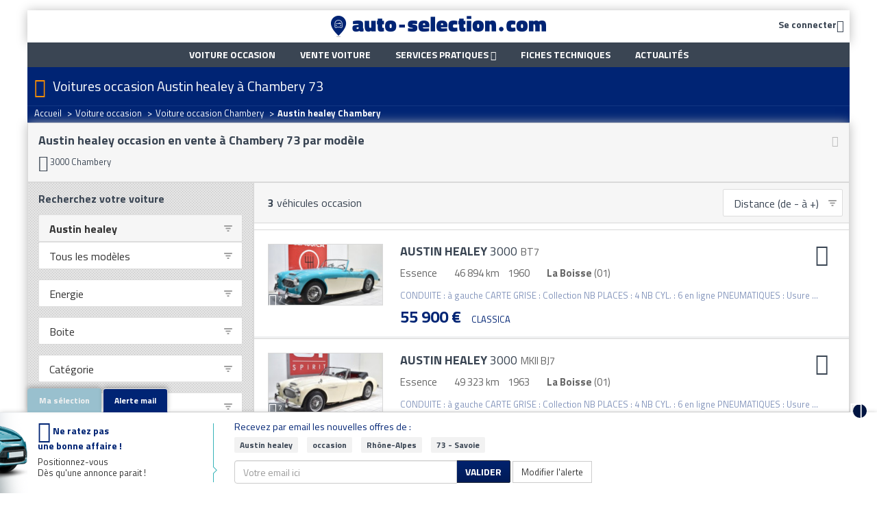

--- FILE ---
content_type: text/html; charset=ISO-8859-1
request_url: https://www.auto-selection.com/voiture-occasion/austin-healey-chambery.html
body_size: 22091
content:
<!DOCTYPE html>
<html lang="fr">
<head>
<title>Austin healey occasion Chambery et du 73</title>
<meta name="description" content="Austin healey Chambery : acheter une voiture Austin healey occasion à Chambery et dans le 73, mise en vente sur Auto Sélection" />
<meta name="keywords" content="Austin healey Chambery, Chambery, annonces Austin healey, annonce Austin healey, annonces voiture, voiture occasion, voiture neuve, occasion voiture, achat voiture, vente voiture" />
<meta name="robots" content="INDEX" />
<meta http-equiv="Content-Type" content="text/html; charset=iso-8859-1" />
<meta name="verify-v1" content="qwV7i5x2uO8BG7RPYxzp54CFNBGaqcYHRhajnPL0k0s=" />
<meta name="msvalidate.01" content="73C60C32727BA936065AFA65F280C4B0" />
<meta name="viewport" content="width=device-width, initial-scale=1, user-scalable=no">



<link rel="dns-prefetch" href="//cdn.api.twitter.com">
<link rel="dns-prefetch" href="//ajax.googleapis.com">
<link rel="dns-prefetch" href="//apis.google.com">
<link rel="dns-prefetch" href="//www.google-analytics.com">
<link rel="dns-prefetch" href="//www.googletagservices.com">
<link rel="dns-prefetch" href="//photos.auto-selection.com">
<link rel="dns-prefetch" href="//blog.auto-selection.com">

<link rel="preload" as="font" href="/lib/css/as-font-icon/fonts/ASFont-icon.ttf?oc39sa" type="font/ttf" crossorigin="anonymous">

<link type="text/css" rel="stylesheet" href="https://www.auto-selection.com/cache/css/b81d8c19dfda4605663dcf475a5679ca.css" />


<link rel="apple-touch-icon" sizes="57x57" href="https://www.auto-selection.com/images/favicon/apple-icon-57x57.png">
<link rel="apple-touch-icon" sizes="60x60" href="https://www.auto-selection.com/images/favicon/apple-icon-60x60.png">
<link rel="apple-touch-icon" sizes="72x72" href="https://www.auto-selection.com/images/favicon/apple-icon-72x72.png">
<link rel="apple-touch-icon" sizes="76x76" href="https://www.auto-selection.com/images/favicon/apple-icon-76x76.png">
<link rel="apple-touch-icon" sizes="114x114" href="https://www.auto-selection.com/images/favicon/apple-icon-114x114.png">
<link rel="apple-touch-icon" sizes="120x120" href="https://www.auto-selection.com/images/favicon/apple-icon-120x120.png">
<link rel="apple-touch-icon" sizes="144x144" href="https://www.auto-selection.com/images/favicon/apple-icon-144x144.png">
<link rel="apple-touch-icon" sizes="152x152" href="https://www.auto-selection.com/images/favicon/apple-icon-152x152.png">
<link rel="apple-touch-icon" sizes="180x180" href="https://www.auto-selection.com/images/favicon/apple-icon-180x180.png">
<link rel="icon" type="image/png" sizes="192x192" href="https://www.auto-selection.com/images/favicon/android-icon-192x192.png">
<link rel="icon" type="image/png" sizes="32x32" href="https://www.auto-selection.com/images/favicon/favicon-32x32.png">
<link rel="icon" type="image/png" sizes="96x96" href="https://www.auto-selection.com/images/favicon/favicon-96x96.png">
<link rel="icon" type="image/png" sizes="16x16" href="https://www.auto-selection.com/images/favicon/favicon-16x16.png">
<meta name="msapplication-TileColor" content="#ffffff">
<meta name="msapplication-TileImage" content="https://www.auto-selection.com/images/favicon/ms-icon-144x144.png">
<meta name="theme-color" content="#ffffff">

<link rel="stylesheet" type="text/css" href="https://fonts.googleapis.com/css?family=Open+Sans:400,300,700|Titillium+Web:400,700,900">
<!-- 2349e3bc48ddb295 -->
<!--[if lt IE 8]>
<link type="text/css" rel="stylesheet" href="https://www.auto-selection.com/lib/css/as-font-icon/ie7/ie7.css">
<![endif]-->

<!--[if lt IE 9]>
<script src="//html5shim.googlecode.com/svn/trunk/html5.js"></script>
<![endif]-->

<script type="text/javascript" src="https://cache.consentframework.com/js/pa/22795/c/x3Z7c/stub" referrerpolicy="unsafe-url" charset="utf-8"></script>
<script>
window.Sddan = {
"info": {"cr_make":"Austin healey"}
}
</script>
<script type="text/javascript" src="https://choices.consentframework.com/js/pa/22795/c/x3Z7c/cmp" referrerpolicy="unsafe-url" charset="utf-8" async></script>

<!-- Google Tag Manager -->
<script>(function(w,d,s,l,i){w[l]=w[l]||[];w[l].push({'gtm.start':
new Date().getTime(),event:'gtm.js'});var f=d.getElementsByTagName(s)[0],
j=d.createElement(s),dl=l!='dataLayer'?'&l='+l:'';j.async=true;j.src=
'https://www.googletagmanager.com/gtm.js?id='+i+dl;f.parentNode.insertBefore(j,f);
})(window,document,'script','dataLayer','GTM-WLVXLF3');</script>
<!-- End Google Tag Manager -->



<!-- Global Site Tag (gtag.js) - Google Analytics -->
<script async src="https://www.googletagmanager.com/gtag/js?id=UA-204900-1"></script>
<script>
window.dataLayer = window.dataLayer || [];

function gtag(){dataLayer.push(arguments);}

gtag('js', new Date());
gtag('config', 'UA-204900-1');
</script>


<script async src="https://securepubads.g.doubleclick.net/tag/js/gpt.js"></script>

<script type="text/javascript">

!function(a){var b=/iPhone/i,c=/iPod/i,d=/iPad/i,e=/(?=.*\bAndroid\b)(?=.*\bMobile\b)/i,f=/Android/i,g=/(?=.*\bAndroid\b)(?=.*\bSD4930UR\b)/i,h=/(?=.*\bAndroid\b)(?=.*\b(?:KFOT|KFTT|KFJWI|KFJWA|KFSOWI|KFTHWI|KFTHWA|KFAPWI|KFAPWA|KFARWI|KFASWI|KFSAWI|KFSAWA)\b)/i,i=/IEMobile/i,j=/(?=.*\bWindows\b)(?=.*\bARM\b)/i,k=/BlackBerry/i,l=/BB10/i,m=/Opera Mini/i,n=/(CriOS|Chrome)(?=.*\bMobile\b)/i,o=/(?=.*\bFirefox\b)(?=.*\bMobile\b)/i,p=new RegExp("(?:Nexus 7|BNTV250|Kindle Fire|Silk|GT-P1000)","i"),q=function(a,b){return a.test(b)},r=function(a){var r=a||navigator.userAgent,s=r.split("[FBAN");return"undefined"!=typeof s[1]&&(r=s[0]),this.apple={phone:q(b,r),ipod:q(c,r),tablet:!q(b,r)&&q(d,r),device:q(b,r)||q(c,r)||q(d,r)},this.amazon={phone:q(g,r),tablet:!q(g,r)&&q(h,r),device:q(g,r)||q(h,r)},this.android={phone:q(g,r)||q(e,r),tablet:!q(g,r)&&!q(e,r)&&(q(h,r)||q(f,r)),device:q(g,r)||q(h,r)||q(e,r)||q(f,r)},this.windows={phone:q(i,r),tablet:q(j,r),device:q(i,r)||q(j,r)},this.other={blackberry:q(k,r),blackberry10:q(l,r),opera:q(m,r),firefox:q(o,r),chrome:q(n,r),device:q(k,r)||q(l,r)||q(m,r)||q(o,r)||q(n,r)},this.seven_inch=q(p,r),this.any=this.apple.device||this.android.device||this.windows.device||this.other.device||this.seven_inch,this.phone=this.apple.phone||this.android.phone||this.windows.phone,this.tablet=this.apple.tablet||this.android.tablet||this.windows.tablet,"undefined"==typeof window?this:void 0},s=function(){var a=new r;return a.Class=r,a};"undefined"!=typeof module&&module.exports&&"undefined"==typeof window?module.exports=r:"undefined"!=typeof module&&module.exports&&"undefined"!=typeof window?module.exports=s():"function"==typeof define&&define.amd?define("isMobile",[],a.isMobile=s()):a.isMobile=s()}(this);
if(isMobile.phone){ is_mobile =true; }
else if(isMobile.tablet){ is_mobile =false; }
else{ is_mobile =false; }

</script>


<script>
  window.googletag = window.googletag || {cmd: []};
  googletag.cmd.push(function() {
googletag.defineSlot('/5906569/Banniere_Haut_Global', [[970, 250], [728, 90]], 'div-gpt-ad-1759835722257-0').addService(googletag.pubads());
googletag.pubads().enableSingleRequest();
googletag.enableServices();
  });
</script>
<script>
  window.googletag = window.googletag || {cmd: []};
  googletag.cmd.push(function() {
googletag.defineSlot('/5906569/Pave_Gauche_Global', [[300, 250], [300, 600]], 'div-gpt-ad-1759836052876-0').addService(googletag.pubads());
googletag.pubads().enableSingleRequest();
googletag.enableServices();
  });
</script>
<script>
  window.googletag = window.googletag || {cmd: []};
  googletag.cmd.push(function() {
googletag.defineSlot('/5906569/Pave_Droit_Global', [[300, 250], [300, 600]], 'div-gpt-ad-1759836192753-0').addService(googletag.pubads());
googletag.pubads().enableSingleRequest();
googletag.enableServices();
  });
</script>

</head>
<body>
<!-- 2349e3bc48ddb295 -->
<!-- Google Tag Manager (noscript) -->
<noscript><iframe src="https://www.googletagmanager.com/ns.html?id=GTM-WLVXLF3" height="0" width="0" style="display:none;visibility:hidden"></iframe></noscript>
<!-- End Google Tag Manager (noscript) -->

<div class="ad" id="ad-div-gpt-ad-habillage" data-position="div-gpt-ad-habillage"></div>

<div class="container-skin clearfix">

<div>
<!-- Header
================================================== -->
<div class="container-regie">
<div class="container">
<!-- Header banner -->
<div id='div-gpt-ad-1759835722257-0' style='min-width: 728px; min-height: 90px;'>
<script>
googletag.cmd.push(function() { googletag.display('div-gpt-ad-1759835722257-0'); });
</script>
</div>


<header class="main-header">
<div class="main-header_content">
<div class="main-header-icon navbar-header pull-left">
<a class="navbar-toggle color2" href="javascript: return false;" data-toggle="collapse" data-target="#navbar-collapse-grid">
<i class="icon-burger"></i>
</a>
</div>

<!-- login -->
<span rel="nofollow" class="main-header-icon color2 pull-right espace-connexion font14 bold trk_megaMenu_connexionPro lnkobs 45CBCBC0C22D1F1FCCCCCC194AC3CB4F1EC243484342CB464F4919424F4E1F4AC3CB451F424F49494342CB19C045C0"><span class="hidden-xs hidden-sm">Se connecter</span><i class="icon-compte valign-middle"></i></span>

<!-- logo -->
<a id="app-logo-mobile" class="logo hidden-xs hidden-sm" href="https://www.auto-selection.com/"><img src="https://www.auto-selection.com/images/structure/logo-auto-selection.png" alt="Auto SÃ©lection spÃ©cialiste de la voiture occasion" title="Vente de voitures occasion par annonces" /></a>
<a id="app-logo-mobile" class="logo hidden-md hidden-lg" href="https://www.auto-selection.com/"><img src="https://www.auto-selection.com/images/structure/logo-auto-selection-mobile.png" alt="Auto SÃ©lection spÃ©cialiste de la voiture occasion" title="Vente de voitures occasion par annonces" /></a>
</div>
</header>
</div>
</div>

<!-- Nav
================================================== -->
<div class="container-regie">
<div class="container">
<nav class="navbar yamm main-nav" role="navigation">
<div class="container">
<div id="navbar-collapse-grid" class="navbar-collapse collapse">
<div class="navbar-inner">
<ul class="nav navbar-nav">
<li><a class="trk_mainMenu_voitureOccasion" href="https://www.auto-selection.com/voiture-occasion/annonces-voiture.html"><strong>Voiture occasion</strong></a></li>
<li><a class="trk_mainMenu_venteVoiture" href="https://www.auto-selection.com/vente-voiture/"><strong>Vente voiture</strong></a></li>
<li class="dropdown">
<a href="#" class="trk_megaMenu_Vendre dropdown-toggle" data-toggle="dropdown">Services pratiques <b class="icon-puce_down"></b></a>
<ul class="dropdown-menu dropdown-menu-sell">
<li>
<a class="trk_mainMenu_assuranceAuto" href="https://www.auto-selection.com/assurance-auto.php">Assurance auto</a>
</li>
<li>
<a class="trk_mainMenu_creditAuto" href="https://www.auto-selection.com/credit-voiture-2.php">Crédit auto</a>
</li>
<li>
<a class="trk_mainMenu_cote" href="https://www.auto-selection.com/cote.htm">Cote auto gratuite</a>
</li>
<!--
<li>
<a class="trk_mainMenu_carteGrise" href="https://www.auto-selection.com/carte-grise.php">Carte grise</a>
</li>
-->
</ul>
</li>
<li><a class="trk_mainMenu_ficheTech" href="https://www.auto-selection.com/fiche-technique/">Fiches techniques</a></li>
<li><a class="trk_mainMenu_blog border-right-none" href="https://blog.auto-selection.com/">Actualités</a></li>
</ul>
</div>
</div>
</div>
</nav>


 </div>
</div>

<div class="container">
<div class="subhead">
<div class="container">
<i class="icon-h1 cta-main-color"></i>
<h1>Voitures occasion Austin healey à Chambery 73</h1>
</div>


<div class="bg-breadcrumb ">
<div class="container">
<ul class="breadcrumb" itemscope itemtype="https://schema.org/BreadcrumbList"><li itemprop="itemListElement" itemscope itemtype="https://schema.org/ListItem" ><a itemprop="item" href="https://www.auto-selection.com/"><span itemprop="name">Accueil</span></a><meta itemprop="position" content="1" /> <span class="divider">></span></li><li itemprop="itemListElement" itemscope itemtype="https://schema.org/ListItem" ><a itemprop="item" href="https://www.auto-selection.com/voiture-occasion/annonces-voiture.html"><span itemprop="name">Voiture occasion</span></a><meta itemprop="position" content="2" /> <span class="divider">></span></li><li itemprop="itemListElement" itemscope itemtype="https://schema.org/ListItem" ><a itemprop="item" href="https://www.auto-selection.com/voiture-occasion/ville-chambery-73/"><span itemprop="name">Voiture occasion Chambery</span></a><meta itemprop="position" content="3" /> <span class="divider">></span></li><li itemprop="itemListElement" itemscope itemtype="https://schema.org/ListItem" ><span itemprop="name"><strong>Austin healey Chambery</strong></span><meta itemprop="position" content="4" /></li></ul>
</div>
</div>

</div>
</div>

<!-- Body
================================================== -->
<div class="main-bg">
<div class="container">
<div class="pull-left">
<div class="ad-arche-gauche">
<div id='div-gpt-ad-1759836052876-0' style='min-width: 300px; min-height: 250px;'>
<script>
googletag.cmd.push(function() { googletag.display('div-gpt-ad-1759836052876-0'); });
</script>
</div>
</div>
</div>

<div>


<div class="main-content filled-on-mobile">
<span id="ajax_message"></span>

<div id="mobile_go_to_search_form" class="hidden-md hidden-lg">
<button type="button" id="mobile_go_to_search_form_container" class="trk_listann_rechercheBoutonFlottant app-form-btn btn-cta-main ubold spacer-bottom-none">
<i class="icon-filtre valign-middle font24"></i> Filtrer
</button>
</div>


<div class="wells">
<div class="top-linking clearfix">
<a class="app-hidden-mobile top-linking-btn-toggle desktop light-muted trk_listann_voirMasquerTopLiens" href="#">
<i class="icon-moins font16"></i>
</a>

<a class="app-hidden-tablet-deskop top-linking-btn-toggle mobile light-muted trk_listann_voirMasquerTopLiens" href="#">
<i class="icon-plus font16"></i>
</a>

<h2 class="bold color2 font18 hyphen">
Austin healey occasion en vente &agrave; Chambery 73 par modèle</h2>

<div class="app-hidden-mobile top-and-more-links">
<div class="top-link clearfix">
<ul class="liste_colonnes ">

  <li>
<a  href="https://www.auto-selection.com/voiture-occasion/austin-healey-3000/chambery/" title=" Austin healey 3000 occasion Chambery">
<span class="icon-puce_right"></span>
3000 Chambery
</a>
</li>
  </ul>
</div>

</div>
  </div>

</div>


<div class="row row-glued white">
<div class="col-main with-col-330 col-glued">
<form action="#" method="post" style="margin: 0;">
<div class="liste-navbar">
<span class="font16">
<span class="liste-counter bold">3</span> véhicules occasion</span>

<div class="actions">
<span class="liste-sort color2">
<select class="liste-sort-select app-form-select app-form-select-md trk_listann_trierListe" name="sort" onchange="this.form.submit();">
<option value="position__asc">Trier par...</option>
<optgroup label="Prix" class="fdgrispale1">
<option  value="prix__asc" >Prix (du - au +)</option>
<option  value="prix__desc" >Prix (du + au -)</option>
</optgroup>
<optgroup label="Kilom&eacute;trage">
<option  value="km__asc" >Km (du - au +)</option>
<option  value="km__desc" >Km (du + au -)</option>
</optgroup>
<optgroup label="Ann&eacute;e" class="fdgrispale1">
<option  value="millesime__asc" >Année (de - à +)</option>
<option  value="millesime__desc" >Année (de + à -)</option>
</optgroup>
<optgroup label="D&eacute;partement">
<option  value="c_dep__asc" >D&eacute;pt. (de - à +)</option>
<option  value="c_dep__desc" >D&eacute;pt. (de + à -)</option>
</optgroup>
<optgroup label="Marque" class="fdgrispale1">
<option  value="marque_name__asc" >Marque (de A à Z)</option>
<option  value="marque_name__desc" >Marque (de Z à A)</option>
</optgroup>
<optgroup label="Mod&egrave;le">
<option  value="modele_name__asc" >Modèle (de A à Z)</option>
<option  value="modele_name__desc" >Modèle (de Z à A)</option>
</optgroup>

<optgroup label="Distance">
<option selected="selected" value="distance__asc" >Distance (de - à +)</option>
<option  value="distance__desc" >Distance (de + à -)</option>
</optgroup>
</select>
</span>
</div>
</div>
</form>

<div class="sub-liste-navbar clearfix">

</div>


<div class="liste">





<div class="item clearfix 
">




<div class="photo">
<span class="counter">
<span class="icon-photo"></span>
7
</span>


<img class="img-responsive" srcset="https://medias.auto-selection.com/austin-healey/3000/austin-healey-3000-bt7/aa/NtsaO3Xsve68YAMVFnUQDfo37dJffYy1nO+LjZnR.jpg?w=168&h=126 168w, https://medias.auto-selection.com/austin-healey/3000/austin-healey-3000-bt7/aa/NtsaO3Xsve68YAMVFnUQDfo37dJffYy1nO+LjZnR.jpg?w=800&h=600 800w" sizes="(min-width: 992px) 168px, (max-width: 991px) 800px" src="https://medias.auto-selection.com/austin-healey/3000/austin-healey-3000-bt7/aa/NtsaO3Xsve68YAMVFnUQDfo37dJffYy1nO+LjZnR.jpg?w=168&h=126" alt="Annonce Austin healey 3000 occasion Essence BT7 à La Boisse" title="Austin healey 3000 occasion  année 1960 boite Manuelle" />

</div>

<div class="content">
<div class="actions">
<a rel="26544702" href="#" class="btn-panier trk_listann_panier text-decoration-none hidden-xs hidden-sm" title="Ajouter cette voiture à vos favoris / Comparer le véhicule" onclick="return false;">
<span class="icon-selection font32"></span>
</a>
</div>

<h3 class="spacer-bottom">
<span class="title">
<a class="trk_listann_clicAnnonceTexte stretched-link" href="https://www.auto-selection.com/voiture-occasion/austin-healey-3000/26544702.html" title="Austin healey 3000 La Boisse"><span class="bold">AUSTIN HEALEY</span> 3000</a>
</span>
 <span class="nobold subtitle">BT7</span></h3>


<ul class="caracteristiques list-inline spacer-bottom">
<li>
Essence
</li><li>
46 894 km
</li><li>
1960
</li><li class="localisation" data-toggle="tooltip">
<strong>La Boisse</strong> (01)
</li>
</ul>


<p class="desc spacer-bottom hidden-xs hidden-sm">
CONDUITE : à gauche CARTE GRISE : Collection NB PLACES : 4 NB CYL. : 6 en ligne PNEUMATIQUES : Usure ...
</p>


<span class="price">
55 900 &euro;
</span>

<span class="customer-name">
CLASSICA
</span>
</div>
</div>




<div class="item clearfix 
">




<div class="photo">
<span class="counter">
<span class="icon-photo"></span>
7
</span>


<img class="img-responsive" srcset="https://medias.auto-selection.com/austin-healey/3000/austin-healey-3000-mkii-bj7/aa/NtsaO3Xsve68YA4cH3oQC/Ey7dJffYy1nO+LjZnR.jpg?w=168&h=126 168w, https://medias.auto-selection.com/austin-healey/3000/austin-healey-3000-mkii-bj7/aa/NtsaO3Xsve68YA4cH3oQC/Ey7dJffYy1nO+LjZnR.jpg?w=800&h=600 800w" sizes="(min-width: 992px) 168px, (max-width: 991px) 800px" src="https://medias.auto-selection.com/austin-healey/3000/austin-healey-3000-mkii-bj7/aa/NtsaO3Xsve68YA4cH3oQC/Ey7dJffYy1nO+LjZnR.jpg?w=168&h=126" alt="Annonce Austin healey 3000 occasion Essence MKII BJ7 à La Boisse" title="Austin healey 3000 occasion  année 1963 boite Manuelle" />

</div>

<div class="content">
<div class="actions">
<a rel="23028982" href="#" class="btn-panier trk_listann_panier text-decoration-none hidden-xs hidden-sm" title="Ajouter cette voiture à vos favoris / Comparer le véhicule" onclick="return false;">
<span class="icon-selection font32"></span>
</a>
</div>

<h3 class="spacer-bottom">
<span class="title">
<a class="trk_listann_clicAnnonceTexte stretched-link" href="https://www.auto-selection.com/voiture-occasion/austin-healey-3000/23028982.html" title="Austin healey 3000 La Boisse"><span class="bold">AUSTIN HEALEY</span> 3000</a>
</span>
 <span class="nobold subtitle">MKII BJ7</span></h3>


<ul class="caracteristiques list-inline spacer-bottom">
<li>
Essence
</li><li>
49 323 km
</li><li>
1963
</li><li class="localisation" data-toggle="tooltip">
<strong>La Boisse</strong> (01)
</li>
</ul>


<p class="desc spacer-bottom hidden-xs hidden-sm">
CONDUITE : à gauche CARTE GRISE : Collection NB PLACES : 4 NB CYL. : 6 en ligne PNEUMATIQUES : Usure ...
</p>


<span class="price">
59 900 &euro;
</span>

<span class="customer-name">
CLASSICA
</span>
</div>
</div>




<div class="item clearfix 
">




<div class="photo">
<span class="counter">
<span class="icon-photo"></span>
7
</span>


<img class="img-responsive" srcset="https://medias.auto-selection.com/austin-healey/3000/austin-healey-3000-bn7-hard-top/aa/NtsaO37ts+W8YA0QHnoXCfI77dJffYy1nO+LjZnR.jpg?w=168&h=126 168w, https://medias.auto-selection.com/austin-healey/3000/austin-healey-3000-bn7-hard-top/aa/NtsaO37ts+W8YA0QHnoXCfI77dJffYy1nO+LjZnR.jpg?w=800&h=600 800w" sizes="(min-width: 992px) 168px, (max-width: 991px) 800px" src="https://medias.auto-selection.com/austin-healey/3000/austin-healey-3000-bn7-hard-top/aa/NtsaO37ts+W8YA0QHnoXCfI77dJffYy1nO+LjZnR.jpg?w=168&h=126" alt="Annonce Austin healey 3000 occasion Essence Bn7 Hard-top à SAINT HEAND" title="Austin healey 3000 occasion  année 1960 boite Manuelle" />

</div>

<div class="content">
<div class="actions">
<a rel="25758690" href="#" class="btn-panier trk_listann_panier text-decoration-none hidden-xs hidden-sm" title="Ajouter cette voiture à vos favoris / Comparer le véhicule" onclick="return false;">
<span class="icon-selection font32"></span>
</a>
</div>

<h3 class="spacer-bottom">
<span class="title">
<a class="trk_listann_clicAnnonceTexte stretched-link" href="https://www.auto-selection.com/voiture-occasion/austin-healey-3000/25758690.html" title="Austin healey 3000 SAINT HEAND"><span class="bold">AUSTIN HEALEY</span> 3000</a>
</span>
 <span class="nobold subtitle">Bn7 Hard-top</span></h3>


<ul class="caracteristiques list-inline spacer-bottom">
<li>
Essence
</li><li>
33 000 km
</li><li>
1960
</li><li class="localisation" data-toggle="tooltip">
<strong>SAINT HEAND</strong> (42)
</li>
</ul>


<p class="desc spacer-bottom hidden-xs hidden-sm">
Livrée neuve aux US en 1960, importée en France en 2019.   2 propriétaires avec un changement de titulaire ...
</p>


<span class="price">
49 000 &euro;
</span>

<span class="customer-name">
CHRISTOPHE DARNE AUTOMOBILES
</span>
</div>
</div>


<ul class="pager-more-results pad-top-gutt">


</ul>



<script src="https://www.google.com/recaptcha/api.js?render=6LdJnyYcAAAAAE_H4S-DxfKDtsc8K_YAa2A44FyB"></script>

<div id="alerte-container" class="alerte clearfix show-hide-on-visibility" data-visibility-target="#mobile_go_to_search_form_container">
<p>
<span class="icon-alerte_mail color-white font32 valign-middle spacer-right-small"></span>
<span class="color-white font18 bold valign-middle">
Sauvegardez votre recherche et recevez une alerte
</span>
</p>

<p class="no-margin">
<span class="inline-block color2 font16 bold spacer-right spacer-bottom-large">
Vos crit&egrave;res :
</span>

<span class="inline-block label label-default spacer-right-small spacer-bottom-large">Austin healey</span>
<span class="inline-block label label-default spacer-right-small spacer-bottom-large">occasion</span>
<span class="inline-block label label-default spacer-right-small spacer-bottom-large">Rhône-Alpes</span>
<span class="inline-block label label-default spacer-right-small spacer-bottom-large">73 - Savoie</span>
</p>

<form class="alertmail-direct-form form-inline" id="mail_alert_listann" action="#" method="post">
<div class="form-group">
<div class="input-group">

<input data-submit=".alertmail-direct-submit" class="alertmail-mail" type="email" name="email" value="" size="30" placeholder="Entrez votre adresse e-mail" />

<span class="input-group-btn">
<button class="alertmail-direct-submit trk_listann_AlerteValider app-form-btn btn-cta-main ubold spacer-bottom-none spacer-right-small w-auto" type="submit" name="validate">
VALIDER
</button>

<a data-form="#mail_alert_listann" class="trk_listann_ajouterAlerteEmail app-form-btn btn-cta-second ubold spacer-bottom-none w-auto alertmail-open" href="#" name="validate">
MODIFIER
</a>
</span>
</div>
</div>

<p class="text-center spacer-top">
<span class="text-muted">
This site is protected by reCAPTCHA and the Google
<a href="https://policies.google.com/privacy">Privacy Policy</a> and
<a href="https://policies.google.com/terms">Terms of Service</a> apply.
</span>
</p>

<input type="hidden" name="marque" value="113" />
<input type="hidden" name="modele" value="" />
<input type="hidden" name="motorisation" value="" />
<input type="hidden" name="boite" value="" />
<input type="hidden" name="categorie" value="" />
<input type="hidden" name="km_max" value="" />
<input type="hidden" name="prix_max" value="" />
<input type="hidden" name="millesime_max" value="" />
<input type="hidden" name="type" value="occasion" />
<input type="hidden" name="step" value="1" />
<input type="hidden" name="dep" value="73" />
<input type="hidden" name="region" value="Rhône-Alpes" />
</form>
</div>
</div>



</div>

<div class="col-330 col-glued">
<div id="ad-square-1-mobile"></div>

<form id="moteur_recherche" class="app-search-form" action="https://www.auto-selection.com/voiture-occasion/annonces-voiture.html" method="post" onsubmit="if(document.getElementById('version').value == 'Cliquer pour affiner par finition') document.getElementById('version').value='';">
<div class="search-form-container">
<div class="pad font14">
<button id="btn-close-app-search-form" class="btn-reset pull-right" type="button">
<i class="icon-fermer font18"></i>
</button>

<p class="font16 bold color2 spacer-bottom">
Recherchez votre voiture
</p>

<div class="row">
<div class="col-md-12">
<div class="form-group spacer-bottom-none">
<select id="marque" class="trk_moteurInterne_choisirMarque app-form-select app-form-select-md form-control spacer-bottom-none selected" name="marque" onchange="document.getElementById('champ_modele').selectedIndex = 0; $('#version').attr('value', '');">
<option value="">Marque</option>
<option value="140"  >Abarth</option>
<option value="133"  >Ac</option>
<option value="61"  >Aixam</option>
<option value="1"  >Alfa romeo</option>
<option value="144"  >Alpina</option>
<option value="111"  >Alpine renault</option>
<option value="53"  >Aston martin</option>
<option value="2"  >Audi</option>
<option value="64"  >Austin</option>
<option value="113" selected="selected" >Austin healey</option>
<option value="65"  >Autobianchi</option>
<option value="54"  >Bentley</option>
<option value="3"  >Bmw</option>
<option value="70"  >Buick</option>
<option value="209"  >Byd</option>
<option value="4"  >Cadillac</option>
<option value="139"  >Casalini</option>
<option value="123"  >Caterham</option>
<option value="134"  >Chatenet</option>
<option value="5"  >Chevrolet</option>
<option value="6"  >Chrysler</option>
<option value="7"  >Citroen</option>
<option value="181"  >Clenet</option>
<option value="208"  >Cupra</option>
<option value="188"  >DS</option>
<option value="71"  >Dacia</option>
<option value="8"  >Daewoo</option>
<option value="9"  >Daihatsu</option>
<option value="178"  >Datsun</option>
<option value="179"  >De Lorean</option>
<option value="10"  >Dodge</option>
<option value="124"  >Donkervoort</option>
<option value="195"  >Excalibur</option>
<option value="11"  >Ferrari</option>
<option value="12"  >Fiat</option>
<option value="13"  >Ford</option>
<option value="105"  >Gmc</option>
<option value="14"  >Honda</option>
<option value="15"  >Hummer</option>
<option value="16"  >Hyundai</option>
<option value="125"  >Infiniti</option>
<option value="56"  >Isuzu</option>
<option value="82"  >Iveco</option>
<option value="17"  >Jaguar</option>
<option value="18"  >Jeep</option>
<option value="19"  >Kia</option>
<option value="20"  >Lada</option>
<option value="21"  >Lamborghini</option>
<option value="22"  >Lancia</option>
<option value="23"  >Land rover</option>
<option value="24"  >Lexus</option>
<option value="117"  >Ligier</option>
<option value="115"  >Lincoln</option>
<option value="25"  >Lotus</option>
<option value="207"  >MG MOTOR</option>
<option value="26"  >Maserati</option>
<option value="87"  >Matra</option>
<option value="27"  >Mazda</option>
<option value="156"  >Mclaren</option>
<option value="28"  >Mercedes</option>
<option value="191"  >Mercury</option>
<option value="29"  >Mg</option>
<option value="89"  >Microcar</option>
<option value="51"  >Mini</option>
<option value="30"  >Mitsubishi</option>
<option value="90"  >Morgan</option>
<option value="172"  >Morris</option>
<option value="31"  >Nissan</option>
<option value="93"  >Oldmobile</option>
<option value="32"  >Opel</option>
<option value="33"  >Peugeot</option>
<option value="55"  >Pgo</option>
<option value="163"  >Piaggio</option>
<option value="210"  >Polestar</option>
<option value="34"  >Pontiac</option>
<option value="35"  >Porsche</option>
<option value="37"  >Renault</option>
<option value="38"  >Rolls royce</option>
<option value="39"  >Rover</option>
<option value="40"  >Saab</option>
<option value="161"  >Santana</option>
<option value="41"  >Seat</option>
<option value="173"  >Simca</option>
<option value="42"  >Skoda</option>
<option value="43"  >Smart</option>
<option value="44"  >Ssang yong</option>
<option value="192"  >Studebaker</option>
<option value="45"  >Subaru</option>
<option value="46"  >Suzuki</option>
<option value="138"  >Tesla</option>
<option value="47"  >Toyota</option>
<option value="98"  >Triumph</option>
<option value="49"  >Volkswagen</option>
<option value="50"  >Volvo</option>
<option value="122"  >Wiesmann</option>
</select>
</div>
</div>
<div class="col-md-12">
<div class="form-group">
<select id="champ_modele" class="trk_moteurInterne_choisirModele app-form-select app-form-select-md form-control " name="modele" onchange="document.getElementById('version').value = '';">
<option value="">Tous les modèles</option>
<option value="1882">100</option>
<option value="1415">3000</option>
<option value="1153">SPRITE MK2</option>
</select>
</div>
</div>
</div>

<div class="row" style="display:none;">
<div class="col-md-12">

<div class="sub">&raquo; Finition / version</div>
<span id="versionInfo" class="tagCloudInfo"></span>

<input type="hidden" id="version" name="version" class="form-control selected" value="Cliquer pour affiner par finition" onclick="if(this.value == 'Cliquer pour affiner par finition') this.value ='';" size="40" autocomplete="off" />

<div id="versionsList" class="tagCloud">
<p class="tagCloudItems" style="color: black;"></p>
<a class="tagCloudClose" href="#">Fermer la liste</a>
</div>

<p class="tagCloudKeywords">
</p>
</div>
</div>

<div class="row">
<div class="col-md-12">
<div class="form-group">
<select class="trk_moteurInterne_choisirEnergie app-form-select app-form-select-md form-control " name="motorisation">
<option value="">Energie</option>
<option value="1"  >Diesel</option>
<option value="2"  >Essence</option>
<option value="3"  >GPL</option>
<option value="4"  >Bioethanol</option>
<option value="5"  >Electrique</option>
<option value="6"  >Hybride</option>
<option value="9"  >Gaz naturel</option>
<option value="10"  >Hybride rechargeable</option>
</select>
</div>
</div>
<div class="col-md-12">
<div class="form-group">
<select class="trk_moteurInterne_choisirBoite app-form-select app-form-select-md form-control " name="boite">
<option value="">Boite</option>
<option value="1"  >Manuelle</option>
<option value="2" >Automatique</option>
</select>
</div>
</div>
</div>

<div class="row">
<div class="col-md-12">
<div class="form-group">
<select class="trk_moteurInterne_choisirCategorie app-form-select app-form-select-md form-control " name="categorie">
<option value="">Catégorie</option>
<option value="6"  >4x4</option>
<option value="3"  >Berline</option>
<option value="4"  >Break</option>
<option value="16"  >Camping car</option>
<option value="2"  >Citadine</option>
<option value="7"  >Coupé / cabriolet</option>
<option value="14"  >Fourgon</option>
<option value="18"  >Minibus / van / combi</option>
<option value="5"  >Monospace / ludospace</option>
<option value="15"  >Plateau benne / châssis</option>
<option value="13"  >Utilitaire léger</option>
<option value="11"  >Voiture ancienne</option>
<option value="1"  >Voiture sans permis</option>
<option value="12"  >Véhicule société / commerciale</option>
</select>
</div>
</div>
<div class="col-md-12 hidden-xs">
<div class="form-group">
<select class="trk_moteurInterne_choisirPortes app-form-select app-form-select-md form-control " name="portes">
<option value="">Nb portes</option>
<option value="2" >2 portes</option>
<option value="3" >3 portes</option>
<option value="4" >4 portes</option>
<option value="5" >5 portes</option>
</select>
</div>
</div>
</div>

<div class="font16 bold color2 spacer-bottom">
Autres filtres
</div>

<div class="row">
<div class="col-md-6 hidden-xs">
<div class="form-group">
<select class="trk_moteurInterne_choisirPrixMin app-form-select app-form-select-md form-control " name="prix_min">
</select>
</div>
</div>
<div class="col-md-6">
<div class="form-group">
<select class="trk_moteurInterne_choisirPrixMax app-form-select app-form-select-md form-control " name="prix_max">
<option value="">Prix max.</option>
<option value="1000" >1000 &euro;</option>
<option value="2000" >2000 &euro;</option>
<option value="3000" >3000 &euro;</option>
<option value="4000" >4000 &euro;</option>
<option value="5000" >5000 &euro;</option>
<option value="6000" >6000 &euro;</option>
<option value="7000" >7000 &euro;</option>
<option value="8000" >8000 &euro;</option>
<option value="9000" >9000 &euro;</option>
<option value="10000" >10000 &euro;</option>
<option value="11000" >11000 &euro;</option>
<option value="12000" >12000 &euro;</option>
<option value="13000" >13000 &euro;</option>
<option value="14000" >14000 &euro;</option>
<option value="15000" >15000 &euro;</option>
<option value="20000" >20000 &euro;</option>
<option value="25000" >25000 &euro;</option>
<option value="30000" >30000 &euro;</option>
<option value="40000" >40000 &euro;</option>
<option value="50000" >50000 &euro;</option>
<option value="60000" >60000 &euro;</option>
</select>
</div>
</div>
</div>

<div class="row hidden-xs">
<div class="col-md-6">
<div class="form-group">
<select class="trk_moteurInterne_choisirAnneeMin app-form-select app-form-select-md form-control " name="millesime_min">
<option value="">An. max.</option>
<option value="2026" >2026</option>
<option value="2025" >2025</option>
<option value="2024" >2024</option>
<option value="2023" >2023</option>
<option value="2022" >2022</option>
<option value="2021" >2021</option>
<option value="2020" >2020</option>
<option value="2019" >2019</option>
<option value="2018" >2018</option>
<option value="2017" >2017</option>
<option value="2016" >2016</option>
<option value="2015" >2015</option>
<option value="2014" >2014</option>
<option value="2013" >2013</option>
<option value="2012" >2012</option>
<option value="2011" >2011</option>
<option value="2010" >2010</option>
<option value="2009" >2009</option>
<option value="2008" >2008</option>
<option value="2007" >2007</option>
<option value="2006" >2006</option>
<option value="2005" >2005</option>
<option value="2004" >2004</option>
<option value="2003" >2003</option>
<option value="2002" >2002</option>
<option value="2001" >2001</option>
<option value="2000" >2000</option>
<option value="1999" >1999</option>
<option value="1998" >1998</option>
<option value="1997" >1997</option>
<option value="1996" >1996</option>
<option value="1995" >1995</option>
<option value="1994" >1994</option>
<option value="1993" >1993</option>
<option value="1992" >1992</option>
<option value="1991" >1991</option>
<option value="1990" >1990</option>
<option value="1989" >1989</option>
<option value="1988" >1988</option>
<option value="1987" >1987</option>
<option value="1986" >1986</option>
<option value="1985" >1985</option>
<option value="1984" >1984</option>
<option value="1983" >1983</option>
<option value="1982" >1982</option>
<option value="1981" >1981</option>
<option value="1980" >1980</option>
<option value="1979" >1979</option>
<option value="1978" >1978</option>
<option value="1977" >1977</option>
<option value="1976" >1976</option>
<option value="1975" >1975</option>
<option value="1974" >1974</option>
<option value="1973" >1973</option>
<option value="1972" >1972</option>
<option value="1971" >1971</option>
<option value="1970" >1970</option>
<option value="1969" >1969</option>
<option value="1968" >1968</option>
<option value="1967" >1967</option>
<option value="1966" >1966</option>
<option value="1965" >1965</option>
<option value="1964" >1964</option>
<option value="1963" >1963</option>
<option value="1962" >1962</option>
<option value="1961" >1961</option>
<option value="1960" >1960</option>
<option value="1959" >1959</option>
<option value="1958" >1958</option>
<option value="1957" >1957</option>
<option value="1956" >1956</option>
<option value="1955" >1955</option>
<option value="1954" >1954</option>
<option value="1953" >1953</option>
<option value="1952" >1952</option>
<option value="1951" >1951</option>
<option value="1950" >1950</option>
</select>
</div>
</div>
<div class="col-md-6">
<div class="form-group">
<select class="trk_moteurInterne_choisirAnneeMax app-form-select app-form-select-md form-control " name="millesime_max">
</select>
</div>
</div>
</div>

<div class="row">
<div class="col-md-6 hidden-xs">
<div class="form-group">
<select class="trk_moteurInterne_choisirKmMin app-form-select app-form-select-md form-control " name="km_min">
</select>
</div>
</div>
<div class="col-md-6">
<div class="form-group">
<select class="trk_moteurInterne_choisirKmMax app-form-select app-form-select-md form-control " name="km_max">
<option value="">Km max.</option>
<option value="20000" >20000 km</option>
<option value="30000" >30000 km</option>
<option value="40000" >40000 km</option>
<option value="50000" >50000 km</option>
<option value="60000" >60000 km</option>
<option value="70000" >70000 km</option>
<option value="80000" >80000 km</option>
<option value="90000" >90000 km</option>
<option value="100000" >100000 km</option>
<option value="110000" >110000 km</option>
<option value="120000" >120000 km</option>
<option value="130000" >130000 km</option>
<option value="140000" >140000 km</option>
<option value="150000" >150000 km</option>
<option value="160000" >160000 km</option>
<option value="170000" >170000 km</option>
<option value="180000" >180000 km</option>
<option value="190000" >190000 km</option>
<option value="200000" >200000 km</option>
</select>
</div>
</div>
</div>

<div class="row">
<div class="col-md-6">
<div class="form-group">
<select class="trk_moteurInterne_choisirCo2Min app-form-select app-form-select-md form-control " name="co2_min">
<option value="">CO&#x2082; min.</option>
<option value="10" >10 g/km</option>
<option value="20" >20 g/km</option>
<option value="30" >30 g/km</option>
<option value="40" >40 g/km</option>
<option value="50" >50 g/km</option>
<option value="60" >60 g/km</option>
<option value="70" >70 g/km</option>
<option value="80" >80 g/km</option>
<option value="90" >90 g/km</option>
<option value="100" >100 g/km</option>
<option value="110" >110 g/km</option>
<option value="120" >120 g/km</option>
<option value="130" >130 g/km</option>
<option value="140" >140 g/km</option>
<option value="150" >150 g/km</option>
<option value="160" >160 g/km</option>
<option value="170" >170 g/km</option>
<option value="180" >180 g/km</option>
</select>
</div>
</div>
<div class="col-md-6">
<div class="form-group">
<select class="trk_moteurInterne_choisirCo2Max app-form-select app-form-select-md form-control " name="co2_max">
<option value="">CO&#x2082; max.</option>
<option value="10" >10 g/km</option>
<option value="20" >20 g/km</option>
<option value="30" >30 g/km</option>
<option value="40" >40 g/km</option>
<option value="50" >50 g/km</option>
<option value="60" >60 g/km</option>
<option value="70" >70 g/km</option>
<option value="80" >80 g/km</option>
<option value="90" >90 g/km</option>
<option value="100" >100 g/km</option>
<option value="110" >110 g/km</option>
<option value="120" >120 g/km</option>
<option value="130" >130 g/km</option>
<option value="140" >140 g/km</option>
<option value="150" >150 g/km</option>
<option value="160" >160 g/km</option>
<option value="170" >170 g/km</option>
<option value="180" >180 g/km</option>
</select>
</div>
</div>
</div>

<div class="row">
<div class="col-md-12">
<div class="form-group">
<label class="checkbox-inline app-form-checkbox font16">
<input class="trk_moteurInterne_primeConversion" type="checkbox" id="field_primeConversion" name="prime_conversion" value="1"  />Eligible prime à la conversion
</label>
</div>
</div>
</div>

<div class="row hidden-xs">
<div class="col-md-12">
<div class="form-group">
<select class="trk_moteurInterne_choisirCouleur app-form-select app-form-select-md form-control " name="couleur">
<option value="">Couleur extérieur</option>
<option value="1"  >Argent</option>
<option value="2"  >Beige</option>
<option value="3"  >Blanc</option>
<option value="4"  >Bleu</option>
<option value="5"  >Bordeaux</option>
<option value="6"  >Gris</option>
<option value="7"  >Ivoire</option>
<option value="8"  >Jaune</option>
<option value="9"  >Marron</option>
<option value="10"  >Noir</option>
<option value="11"  >Or</option>
<option value="12"  >Orange</option>
<option value="13"  >Rouge</option>
<option value="14"  >Rose</option>
<option value="15"  >Vert</option>
<option value="16"  >Violet</option>
<option value="17"  >Bronze</option>
<option value="18"  >Sable</option>
<option value="19"  >Crème</option>
</select>
</div>
</div>
</div>

<div class="font16 bold color2 spacer-bottom">
Localisation
</div>


<div class="row">
<div class="col-md-6">
<div class="form-group">
<select class="trk_moteurInterne_choisirRegion app-form-select app-form-select-md form-control selected" name="region">
<option value="">Région</option>
<option value="1"  >Alsace</option>
<option value="2"  >Aquitaine</option>
<option value="3"  >Auvergne</option>
<option value="4"  >Basse-Normandie</option>
<option value="5"  >Bourgogne</option>
<option value="6"  >Bretagne</option>
<option value="7"  >Centre</option>
<option value="8"  >Champagne-Ardenne</option>
<option value="9"  >Corse</option>
<option value="10"  >Franche-Comté</option>
<option value="23"  >Guadeloupe</option>
<option value="17"  >Haute-Normandie</option>
<option value="11"  >Ile-de-France</option>
<option value="24"  >La Réunion</option>
<option value="12"  >Languedoc-Roussillon</option>
<option value="13"  >Limousin</option>
<option value="14"  >Lorraine</option>
<option value="25"  >Martinique</option>
<option value="15"  >Midi-Pyrénées</option>
<option value="26"  >Monaco</option>
<option value="16"  >Nord-Pas-de-Calais</option>
<option value="18"  >Pays de la Loire</option>
<option value="19"  >Picardie</option>
<option value="20"  >Poitou-Charentes</option>
<option value="21"  >Provence-Alpes-Côte d'Azur</option>
<option value="22" selected="selected" >Rhône-Alpes</option>
</select>
</div>
</div>
<div class="col-md-6">
<div class="form-group">
<select class="trk_moteurInterne_choisirDept app-form-select app-form-select-md form-control selected" name="dep">
<option value="">Département</option>
<option value="01"  >01 - Ain</option>
<option value="02"  >02 - Aisne</option>
<option value="03"  >03 - Allier</option>
<option value="04"  >04 - Alpes-de-Haute-Provence</option>
<option value="05"  >05 - Hautes-Alpes</option>
<option value="06"  >06 - Alpes-Maritimes</option>
<option value="07"  >07 - Ardèche</option>
<option value="08"  >08 - Ardennes</option>
<option value="09"  >09 - Ariège</option>
<option value="10"  >10 - Aube</option>
<option value="11"  >11 - Aude</option>
<option value="12"  >12 - Aveyron</option>
<option value="13"  >13 - Bouches-du-Rhône</option>
<option value="14"  >14 - Calvados</option>
<option value="15"  >15 - Cantal</option>
<option value="16"  >16 - Charente</option>
<option value="17"  >17 - Charente-Maritime</option>
<option value="18"  >18 - Cher</option>
<option value="19"  >19 - Corrèze</option>
<option value="21"  >21 - Côte-d'Or</option>
<option value="22"  >22 - Côtes-d'Armor</option>
<option value="23"  >23 - Creuse</option>
<option value="24"  >24 - Dordogne</option>
<option value="25"  >25 - Doubs</option>
<option value="26"  >26 - Drôme</option>
<option value="27"  >27 - Eure</option>
<option value="28"  >28 - Eure-et-Loir</option>
<option value="29"  >29 - Finistère</option>
<option value="2a"  >2a - Corse-du-Sud</option>
<option value="2b"  >2b - Haute-Corse</option>
<option value="30"  >30 - Gard</option>
<option value="31"  >31 - Haute-Garonne</option>
<option value="32"  >32 - Gers</option>
<option value="33"  >33 - Gironde</option>
<option value="34"  >34 - Hérault</option>
<option value="35"  >35 - Ille-et-Vilaine</option>
<option value="36"  >36 - Indre</option>
<option value="37"  >37 - Indre-et-Loire</option>
<option value="38"  >38 - Isère</option>
<option value="39"  >39 - Jura</option>
<option value="40"  >40 - Landes</option>
<option value="41"  >41 - Loir-et-Cher</option>
<option value="42"  >42 - Loire</option>
<option value="43"  >43 - Haute-Loire</option>
<option value="44"  >44 - Loire-Atlantique</option>
<option value="45"  >45 - Loiret</option>
<option value="46"  >46 - Lot</option>
<option value="47"  >47 - Lot-et-Garonne</option>
<option value="48"  >48 - Lozère</option>
<option value="49"  >49 - Maine-et-Loire</option>
<option value="50"  >50 - Manche</option>
<option value="51"  >51 - Marne</option>
<option value="52"  >52 - Haute-Marne</option>
<option value="53"  >53 - Mayenne</option>
<option value="54"  >54 - Meurthe et Moselle</option>
<option value="55"  >55 - Meuse</option>
<option value="56"  >56 - Morbihan</option>
<option value="57"  >57 - Moselle</option>
<option value="58"  >58 - Nièvre</option>
<option value="59"  >59 - Nord</option>
<option value="60"  >60 - Oise</option>
<option value="61"  >61 - Orne</option>
<option value="62"  >62 - Pas-de-Calais</option>
<option value="63"  >63 - Puy-de-Dôme</option>
<option value="64"  >64 - Pyrénées-Atlantiques</option>
<option value="65"  >65 - Hautes Pyrénées</option>
<option value="66"  >66 - Pyrénées-Orientales</option>
<option value="67"  >67 - Bas-Rhin</option>
<option value="68"  >68 - Haut-Rhin</option>
<option value="69"  >69 - Rhône</option>
<option value="70"  >70 - Haute-Saône</option>
<option value="71"  >71 - Saône-et-Loire</option>
<option value="72"  >72 - Sarthe</option>
<option value="73" selected="selected" >73 - Savoie</option>
<option value="74"  >74 - Haute-Savoie</option>
<option value="75"  >75 - Paris</option>
<option value="76"  >76 - Seine-Maritime</option>
<option value="77"  >77 - Seine et Marne</option>
<option value="78"  >78 - Yvelines</option>
<option value="79"  >79 - Deux-Sèvres</option>
<option value="80"  >80 - Somme</option>
<option value="81"  >81 - Tarn</option>
<option value="82"  >82 - Tarn et Garonne</option>
<option value="83"  >83 - Var</option>
<option value="84"  >84 - Vaucluse</option>
<option value="85"  >85 - Vendée</option>
<option value="86"  >86 - Vienne</option>
<option value="87"  >87 - Haute-Vienne</option>
<option value="88"  >88 - Vosges</option>
<option value="89"  >89 - Yonne</option>
<option value="90"  >90 - Territoire de Belfort</option>
<option value="91"  >91 - Essonne</option>
<option value="92"  >92 - Hauts-de-Seine</option>
<option value="93"  >93 - Seine-Saint-Denis</option>
<option value="94"  >94 - Val-de-Marne</option>
<option value="95"  >95 - Val d'Oise</option>
<option value="971"  >971 - Guadeloupe</option>
<option value="972"  >972 - Martinique</option>
<option value="974"  >974 - La Réunion</option>
<option value="98"  >98 - Monaco</option>
</select>
</div>
</div>
</div>

<div class="row row-ranges">
<div class="col-md-12">
<div class="form-group">

<div class="btn-group btn-group-sm" role="group" aria-label="...">
<button type="button" class="btn-range btn btn-default trk_moteurInterne_rayon10km " value="10">10 km</button>
<button type="button" class="btn-range btn btn-default trk_moteurInterne_rayon50km " value="50">50 km</button>
<button type="button" class="btn-range btn btn-default trk_moteurInterne_rayon100km " value="100">100 km</button>
<button type="button" class="btn-range btn btn-default trk_moteurInterne_rayon150km active" value="150">150 km</button>
<button type="button" class="btn-range btn btn-default trk_moteurInterne_rayon300km " value="300">300 km</button>
</div>

<input id="range" type="hidden" name="range" value="150" />
</div>
</div>
</div>

<div id="equipements-container">
<div class="font16 bold color2 spacer-bottom">
&Eacute;quipements
</div>

<div class="row">
<div class="col-md-12">
<img id="equipements-loader" class="spacer-bottom" src="/images/ajax-loader-h.gif" alt="" />

<div id="equipements-well" class="spacer-bottom" style="background-color: white; border: 1px solid #DDDDDD; height: 375px; overflow-y: scroll; display: none;">

<div class="form-group">
<div id="form-search-equipements" name="equipements">
</div>
</div>

</div>
</div>
</div>
</div>

<div class="form-group">
<label class="radio-inline app-form-radio font16">
<input class="trk_moteurInterne_choisirOccasion" type="radio" id="field_occasion" name="type" value="occasion" checked="checked" />Occasion
</label>
<label class="radio-inline app-form-radio font16">
<input class="trk_moteurInterne_choisirNeuf" type="radio" id="field_neuf" name="type" value="neuve"  />Neuf
</label>
</div>

<div class="hidden-xs">
<p class="text-center font14 spacer-top-large spacer-bottom-large">
<a id="btn-more-criterias" class="color2 u" href="#">
&raquo; Plus d'options
</a>
</p>

<div id="moteur-more-block" style="display: none;">
<div class="form-group">
<div class="row">
<div class="col-xs-6 col-sm-6 col-md-6">
<label class="checkbox-inline app-form-checkbox font16">
<input class="trk_moteurInterne_choisirPhoto" type="checkbox" id="field_photo" name="photo" value="1"  />Avec photo(s)
</label>
</div>
<div class="col-xs-6 col-sm-6 col-md-6">
<label class="checkbox-inline app-form-checkbox font16">
<input class="trk_moteurInterne_choisirVideo" type="checkbox" id="field_video" name="video" value="1"  />Avec vidéo
</label>
</div>
</div>
</div>

<div class="form-group">
<select name="client_id" class="trk_moteurInterne_choisirProAs app-form-select app-form-select-md form-control ">
<option value="">Professionnel</option>
<option value="1873826"  >AA AUTOMOBILES</option>
<option value="1942454"  >ALEXIS AUTO</option>
<option value="1886198"  >ALLIANCE AUTOMOBILES SUD-OUEST</option>
<option value="1942360"  >ALPINE ANNECY GUEUDET 1880</option>
<option value="1935923"  >ALPINE DEAUVILLE GUEUDET 1880</option>
<option value="1928864"  >ALPINE RENNES</option>
<option value="1942361"  >ALPINE SAINT-MAXIMIN GUEUDET 1880</option>
<option value="1929602"  >AUDI BREST EXCEL AUTOMOBILES</option>
<option value="1935924"  >AUDI BRIE-COMTE-ROBERT GUEUDET 1880</option>
<option value="1929625"  >AUDI LANNION ALLIANCE AUTO</option>
<option value="1929599"  >AUDI LORIENT ESPACE PREMIUM</option>
<option value="1935955"  >AUDI MAREUIL LES MEAUX GUEUDET 1880</option>
<option value="1942653"  >AUDI MONTAUBAN</option>
<option value="1929627"  >AUDI MORLAIX ALLIANCE AUTO</option>
<option value="1909495"  >AUDI PAU</option>
<option value="1929596"  >AUDI SAINT-BRIEUC PRESTIGE AUTOMOBILES</option>
<option value="1935925"  >AUDI SAINT-MAUR-DES-FOSSES GUEUDET 1880</option>
<option value="1936449"  >AUDI VANNES - EXCLUSIVE AUTOMOBILES</option>
<option value="1802858"  >AUTO REAL BORDEAUX</option>
<option value="1802859"  >AUTO REAL CATALOGNE</option>
<option value="1682464"  >AUTO REAL LABEGE</option>
<option value="124"  >AUTO REAL MURET</option>
<option value="1682465"  >AUTO REAL PAMIERS</option>
<option value="108"  >AUTO REAL TOULOUSE</option>
<option value="130"  >AUTO SMCA VERFAILLIE</option>
<option value="1929624"  >AUTO STYLE BREST</option>
<option value="1929608"  >AUTO STYLE LORIENT</option>
<option value="1929614"  >AUTO STYLE QUIMPER</option>
<option value="1886324"  >AUTOMOBILE SERVICE 12</option>
<option value="1886327"  >AUTOMOBILE SERVICE 46</option>
<option value="1886318"  >AUTOMOBILES ALBIGEOISES</option>
<option value="1886316"  >AUTOMOBILES VILLEFRANCHOISES</option>
<option value="112"  >AUTOS 4X4 AZUR</option>
<option value="1886326"  >AUTOSTORE 12</option>
<option value="1886328"  >AUTOSTRADE MILLAU</option>
<option value="1931072"  >AUTOVIA VEHICULES MULTIMARQUES</option>
<option value="1887520"  >AZUR AUTOMOBILE</option>
<option value="1931128"  >BHD AUTO</option>
<option value="1936469"  >BMW AUCH</option>
<option value="1733630"  >BMW BÉZIERS</option>
<option value="1934774"  >BMW BORDEAUX</option>
<option value="1934777"  >BMW BRIVE</option>
<option value="1733633"  >BMW CARCASSONNE</option>
<option value="1934779"  >BMW LIMOGES</option>
<option value="1883935"  >BMW MINI AGEN - EDENAUTO PREMIUM AGEN</option>
<option value="1933842"  >BMW MINI ALENçON</option>
<option value="1933841"  >BMW MINI LAVAL</option>
<option value="1933840"  >BMW MINI LE MANS</option>
<option value="1920860"  >BMW MINI PERIGUEUX - EDENAUTO PREMIUM PéRIGUEUX</option>
<option value="1733631"  >BMW NARBONNE</option>
<option value="1733620"  >BMW PAU</option>
<option value="1935866"  >BMW SAINT-MERRI AMIENS GUEUDET 1880</option>
<option value="1935919"  >BMW SAINT-MERRI BEAUVAIS GUEUDET 1880</option>
<option value="1935851"  >BMW SAINT-MERRI CHANTILLY GUEUDET 1880</option>
<option value="1935887"  >BMW SAINT-MERRI COMPIEGNE GUEUDET 1880</option>
<option value="1733626"  >BMW TARBES</option>
<option value="1928090"  >BRIOCAR RENNES</option>
<option value="1736951"  >BS CARS.COM</option>
<option value="1910542"  >BUSINESS LEAD</option>
<option value="1886195"  >CANO</option>
<option value="1886199"  >CAR'S SERVICES</option>
<option value="1886320"  >CAR'S SERVICES MENDE</option>
<option value="1886319"  >CAR'S SERVICES MILLAU</option>
<option value="1932514"  >CARPRIVILEGES</option>
<option value="1886323"  >CAT AUTOMOBILE SERVICE</option>
<option value="1886321"  >CENTRE AUTO LOZERE</option>
<option value="1886200"  >CENTRE AUTO TARNAIS</option>
<option value="1908180"  >CENTRE VÉHICULE OCCASION</option>
<option value="1940069"  >CITROEN - DS - BAYEUX</option>
<option value="1940070"  >CITROEN - DS - CHERBOURG EN COTENTIN</option>
<option value="1940068"  >CITROEN - DS - COUTANCES</option>
<option value="1940071"  >CITROEN - DS - SAINT LO</option>
<option value="1883934"  >CITROEN - DS - SIPA AUTOMOBILES - MONT DE MARSAN</option>
<option value="1883930"  >CITROEN - DS - SIPA AUTOMOBILES - PAU</option>
<option value="1935933"  >CITROEN COULOMMIERS GUEUDET 1880</option>
<option value="1914224"  >CITROËN FIGEAC C46 AUTOMOBILES (DMA)</option>
<option value="1935935"  >CITROEN FONTAINEBLEAU GUEUDET 1880</option>
<option value="1929611"  >CITROëN GUINGAMP SOCODIA</option>
<option value="1929610"  >CITROEN LANNION SOBREVA</option>
<option value="1935892"  >CITROEN LE PERREUX GUEUDET 1880</option>
<option value="1929616"  >CITROEN LOUDEAC SOMODIA</option>
<option value="1935949"  >CITROEN MARNE LA VALLEE GUEUDET 1880</option>
<option value="1935932"  >CITROEN MEAUX GUEUDET 1880</option>
<option value="1929609"  >CITROEN MORLAIX SOMODA</option>
<option value="1929617"  >CITROëN PLOERMEL GARAGE PAYOUX</option>
<option value="1929615"  >CITROEN PONTIVY</option>
<option value="1914217"  >CITROEN RODEZ C12 AUTOMOBILES</option>
<option value="1935948"  >CITROEN VARENNES-SUR-SEINE GUEUDET 1880</option>
<option value="1935891"  >CITROEN VILLEMOMBLE GUEUDET 1880</option>
<option value="1935836"  >DACIA ABBEVILLE GUEUDET 1880</option>
<option value="1935859"  >DACIA ALBERT GUEUDET 1880</option>
<option value="1935809"  >DACIA AMIENS RIVERY GUEUDET 1880</option>
<option value="1935856"  >DACIA ANNECY GUEUDET 1880</option>
<option value="1935811"  >DACIA BEAUVAIS GUEUDET 1880</option>
<option value="1935833"  >DACIA BERCK-SUR-MER GUEUDET 1880</option>
<option value="1935910"  >DACIA BERNAY GUEUDET 1880</option>
<option value="1935952"  >DACIA BONNEVILLE GUEUDET 1880</option>
<option value="1935882"  >DACIA BOULOGNE-SUR-MER GUEUDET 1880</option>
<option value="1935911"  >DACIA BOURGTHEROULDE GUEUDET 1880</option>
<option value="1935950"  >DACIA CLERMONT GUEUDET 1880</option>
<option value="1935857"  >DACIA CLUSES GUEUDET 1880</option>
<option value="1935835"  >DACIA COMPIEGNE GUEUDET 1880</option>
<option value="1935827"  >DACIA CREPY-EN-VALOIS GUEUDET 1880</option>
<option value="1935913"  >DACIA DEAUVILLE GUEUDET 1880</option>
<option value="1935873"  >DACIA DIEPPE GUEUDET 1880</option>
<option value="1942362"  >DACIA DREUX GUEUDET 1880</option>
<option value="1942358"  >DACIA ETAPLES GUEUDET 1880</option>
<option value="1935863"  >DACIA EU GUEUDET 1880</option>
<option value="1935907"  >DACIA EVREUX GUEUDET 1880</option>
<option value="1935914"  >DACIA FECAMP GUEUDET 1880</option>
<option value="1935912"  >DACIA GAILLON GUEUDET 1880</option>
<option value="1935930"  >DACIA GOURNAY-EN-BRAY GUEUDET 1880</option>
<option value="1942363"  >DACIA L'AIGLE GUEUDET 1880</option>
<option value="1935908"  >DACIA LE NEUBOURG GUEUDET 1880</option>
<option value="1935915"  >DACIA LISIEUX GUEUDET 1880</option>
<option value="1935916"  >DACIA LOUVIERS GUEUDET 1880</option>
<option value="1935874"  >DACIA NEUFCHATEL-EN-BRAY GUEUDET 1880</option>
<option value="1935828"  >DACIA NOGENT-SUR-OISE GUEUDET 1880</option>
<option value="1935861"  >DACIA PERONNE GUEUDET 1880</option>
<option value="1935816"  >DACIA PERSAN GUEUDET 1880</option>
<option value="1935906"  >DACIA PONT L'EVEQUE GUEUDET 1880</option>
<option value="1935917"  >DACIA PONT-AUDEMER GUEUDET 1880</option>
<option value="1935951"  >DACIA SAINT-MAXIMIN GUEUDET 1880</option>
<option value="1935837"  >DACIA SAINT-QUENTIN GUEUDET 1880</option>
<option value="1935875"  >DACIA SALLANCHES GUEUDET 1880</option>
<option value="1935862"  >DACIA SENLIS GUEUDET 1880</option>
<option value="1935918"  >DACIA VERNON GUEUDET 1880</option>
<option value="1935909"  >DACIA YVETOT GUEUDET 1880</option>
<option value="1936039"  >DEBARD AUTOMOBILES ALBI</option>
<option value="1936047"  >DEBARD AUTOMOBILES TOULOUSE LABèGE</option>
<option value="1940072"  >DS - SAINT LO</option>
<option value="1935929"  >DS SALON MEAUX GUEUDET 1880</option>
<option value="1935956"  >DS STORE FONTAINEBLEAU GUEUDET 1880</option>
<option value="1942364"  >DS STORE MARNE-LA-VALLEE GUEUDET 1880</option>
<option value="1935440"  >E-AUTOS TROYES - EASY AUTOS TROYES</option>
<option value="1935435"  >EASY VO AUXERRE - ACS AUTOMOBILES AUXERRE</option>
<option value="1935430"  >EASY VO BEAUNE - MONTCHAPET AUTOMOBILES BEAUNE</option>
<option value="1935458"  >EASY VO BOURGES - GATICAR</option>
<option value="1935433"  >EASY VO CORBEIL-ESSONNES - BRIE ET CHAMPAGNE CORBEIL-ESSONNES</option>
<option value="1935431"  >EASY VO DIJON - MONTCHAPET AUTOMOBILES DIJON</option>
<option value="1935437"  >EASY VO FONTAINEBLEAU - BRIE & CHAMPAGNE FONTAINEBLEAU</option>
<option value="1935438"  >EASY VO GIEN - GATICAR GIEN</option>
<option value="1935461"  >EASY VO JAUX - SBA COMPIèGNE</option>
<option value="1935462"  >EASY VO MEAUX - BRIE & CHAMPAGNE EST</option>
<option value="1935432"  >EASY VO MELUN - BRIE ET CHAMPAGNE MELUN</option>
<option value="1935456"  >EASY VO MONTARGIS - ACS AUTOMOBILES</option>
<option value="1935457"  >EASY VO NEVERS - GATICAR</option>
<option value="1935459"  >EASY VO ORLéANS - GATICAR</option>
<option value="1935460"  >EASY VO SAINT-MAXIMIN - SBA CHANTILLY</option>
<option value="1935434"  >EASY VO SENS - AMBIANCE AUTOMOBILES SENS</option>
<option value="1935436"  >EASY VO TROYES - AMBIANCE AUTOMOBILES TROYES</option>
<option value="1940684"  >ETS MARLAUD - CONCESSIONAIRES CITROEN - OPEL - DS CERTIFIED - SPOTICAR</option>
<option value="1886194"  >FABRE RUDELLE</option>
<option value="1883896"  >FIAT - ABARTH - ALFA ROMEO - SIPA AUTOMOBILES - BORDEAUX OUEST</option>
<option value="1804178"  >FIAT - ABARTH - HYUNDAI - SIPA AUTOMOBILES - BORDEAUX NORD</option>
<option value="1557433"  >FIAT - ALFA ROMEO - ABARTH - JEEP - SIPA AUTOMOBILES - TOULOUSE SUD</option>
<option value="1883895"  >FIAT - HYUNDAI - OPEL - SIPA AUTOMOBILES - MURET</option>
<option value="1883900"  >FIAT - HYUNDAI - SIPA AUTOMOBILES - ARCACHON</option>
<option value="1688377"  >FIAT - HYUNDAI - SIPA AUTOMOBILES - BORDEAUX SUD</option>
<option value="1883926"  >FIAT - SIPA AUTOMOBILES - LIBOURNE</option>
<option value="1886317"  >FIGEAC AUTOMOBILES</option>
<option value="1935401"  >FORD AUXERRE - EST AUTOMOBILES AUXERRE</option>
<option value="1935409"  >FORD BEAUNE - MONTCHAPET AUTOMOBILES BEAUNE</option>
<option value="1935452"  >FORD BOURGES - GATICAR BOURGES</option>
<option value="1935405"  >FORD CHAUMONT - EST AUTOMOBILES CHAUMONT</option>
<option value="1935449"  >FORD CHENôVE - MONTCHAPET AUTOMOBILES CHENôVE</option>
<option value="1939502"  >FORD CHERBOURG</option>
<option value="1935403"  >FORD DIJON - MONTCHAPET AUTOMOBILES DIJON</option>
<option value="1935408"  >FORD DOLE - MONTCHAPET AUTOMOBILES DOLE</option>
<option value="1935407"  >FORD GIEN - GATICAR GIEN</option>
<option value="1939501"  >FORD HéROUVILLE-SAINT-CLAIR</option>
<option value="1935404"  >FORD MONTARGIS - GATICAR MONTARGIS</option>
<option value="1935454"  >FORD NEVERS - GATICAR S.A.S</option>
<option value="1935450"  >FORD ORLéANS NORD - GATICAR ORLéANS NORD</option>
<option value="1935451"  >FORD ORLéANS SUD - GATICAR ORLéANS SUD</option>
<option value="1939504"  >FORD PONT-AUDEMER</option>
<option value="1939503"  >FORD SAINT-Lô</option>
<option value="1935406"  >FORD SENS - EST AUTOMOBILES SENS</option>
<option value="1939505"  >FORD SUZUKI BERNAY</option>
<option value="1939506"  >FORD SUZUKI LISIEUX</option>
<option value="1935402"  >FORD TROYES - EST AUTOMOBILES TROYES</option>
<option value="1886197"  >GAILLAC AUTO</option>
<option value="1942020"  >GROUPE HUILLIER - DAUPHINE POIDS LOURDS - NIVOLAS-VERMELLE</option>
<option value="1942015"  >GROUPE HUILLIER - DAUPHINE POIDS LOURDS - SAINT-EGREVE</option>
<option value="1942014"  >GROUPE HUILLIER - DIFFUSION AUTOMOBILE DES GRANDES ALPES - GAP</option>
<option value="1942013"  >GROUPE HUILLIER - DIFFUSION AUTOMOBILE DES GRANDES ALPES - MANOSQUE</option>
<option value="1942012"  >GROUPE HUILLIER - DIFFUSION AUTOMOBILE DES GRANDES ALPES - SISTERON</option>
<option value="1942016"  >GROUPE HUILLIER - ETOILE 38 - FONTANIL-CORNILLON</option>
<option value="1942017"  >GROUPE HUILLIER - SAVOISIENNE VEHICULES INDUSTRIELS 73 - CHAMBERY</option>
<option value="1942018"  >GROUPE HUILLIER - SAVOISIENNE VEHICULES INDUSTRIELS 74 - TOURNON</option>
<option value="1942019"  >GROUPE HUILLIER - SVI 74 - ANNECY</option>
<option value="1942021"  >GROUPE HUILLIER - SVI 74 - THONON-LES-BAINS</option>
<option value="1935089"  >GROUPE HUILLIER OCCASIONS</option>
<option value="116"  >GROUPEMENT DE L'OCCASION</option>
<option value="1883901"  >HONDA - SIPA AUTOMOBILES - BORDEAUX</option>
<option value="1914279"  >HYUNDAI ALBI SIALA AUTOMOBILE</option>
<option value="1914234"  >HYUNDAI CASTRES SIALA AUTOMOBILES</option>
<option value="1935421"  >JAGUAR TROYES - PREMIUM AUTOMOBILES TROYES</option>
<option value="1934082"  >JEAN LAIN AUDI ANNEMASSE</option>
<option value="1934047"  >JEAN LAIN HONDA ECHIROLLES</option>
<option value="1934088"  >JEAN LAIN HONDA SEYNOD</option>
<option value="1934057"  >JEAN LAIN OCCASIONS ALBERTVILLE</option>
<option value="1934083"  >JEAN LAIN OCCASIONS ANNEMASSE</option>
<option value="1934044"  >JEAN LAIN OCCASIONS BELLEGARDE</option>
<option value="1934058"  >JEAN LAIN OCCASIONS CHAMBERY</option>
<option value="1934092"  >JEAN LAIN OCCASIONS CLUSES</option>
<option value="1934055"  >JEAN LAIN OCCASIONS CROLLES</option>
<option value="1934048"  >JEAN LAIN OCCASIONS ECHIROLLES</option>
<option value="1934043"  >JEAN LAIN OCCASIONS GEX</option>
<option value="1934095"  >JEAN LAIN OCCASIONS MEYTHET</option>
<option value="1934051"  >JEAN LAIN OCCASIONS PONTCHARRA</option>
<option value="1934046"  >JEAN LAIN OCCASIONS ROMANS-SUR-ISERE</option>
<option value="1934079"  >JEAN LAIN OCCASIONS SAINT-JEAN-DE-MAURIENNE</option>
<option value="1934091"  >JEAN LAIN OCCASIONS SALLANCHES</option>
<option value="1934089"  >JEAN LAIN OCCASIONS SEYNOD</option>
<option value="1934049"  >JEAN LAIN OCCASIONS SEYSSINET</option>
<option value="1934080"  >JEAN LAIN OCCASIONS TOURNON</option>
<option value="1934059"  >JEAN LAIN OCCASIONS TOYOTA CHAMBERY</option>
<option value="1934045"  >JEAN LAIN OCCASIONS VALENCE</option>
<option value="1934050"  >JEAN LAIN OCCASIONS VOIRON</option>
<option value="1934084"  >JEAN LAIN SEAT SKODA ANNEMASSE</option>
<option value="1934052"  >JEAN LAIN SEAT SKODA FONTAINE</option>
<option value="1934087"  >JEAN LAIN THONON</option>
<option value="1934085"  >JEAN LAIN VOLKSWAGEN ANNEMASSE</option>
<option value="1934093"  >JEAN LAIN VOLKSWAGEN CLUSES</option>
<option value="1934054"  >JEAN LAIN VOLKSWAGEN CROLLES</option>
<option value="1934053"  >JEAN LAIN VOLKSWAGEN FONTAINE</option>
<option value="1934056"  >JEAN LAIN VOLKSWAGEN GRESY-SUR-AIX</option>
<option value="1934090"  >JEAN LAIN VOLKSWAGEN SEYNOD</option>
<option value="1934086"  >JEAN LAIN VOLKSWAGEN UTILITAIRE ANNEMASSE</option>
<option value="1934094"  >JEAN LAIN VOLKSWAGEN UTILITAIRE CLUSES</option>
<option value="1933756"  >JEEP MAZDA SIPA AUTOMOBILES BORDEAUX</option>
<option value="1691271"  >JPR AUTOMOBILES</option>
<option value="1932442"  >KIA ARCACHON LA TESTE</option>
<option value="1935415"  >KIA AUXERRE - ACS AUTOMOBILES AUXERRE</option>
<option value="1932441"  >KIA BORDEAUX BRUGES</option>
<option value="1932445"  >KIA BORDEAUX VILLENAVE D'ORNON</option>
<option value="1934768"  >KIA BRIVE LA GAILLARDE</option>
<option value="1934773"  >KIA CAHORS</option>
<option value="1935946"  >KIA CHAMPIGNY GUEUDET 1880</option>
<option value="1935416"  >KIA CHAUMONT - ACS AUTOMOBILES CHAUMONT</option>
<option value="1935448"  >KIA COMPIèGNE - SBA COMPIèGNE</option>
<option value="1936873"  >KIA DAX</option>
<option value="1935444"  >KIA GARGES LES GONESSE - SBA GARGES-LES-GONESSE</option>
<option value="1932443"  >KIA LANGON</option>
<option value="1932444"  >KIA LIBOURNE</option>
<option value="1935947"  >KIA MARNE-LA-VALLEE GUEUDET 1880</option>
<option value="1935945"  >KIA MEAUX GUEUDET 1880</option>
<option value="1935422"  >KIA MELUN - SBA MELUN</option>
<option value="1910090"  >KIA MITSUBISHI PAU</option>
<option value="1910091"  >KIA MITSUBISHI TARBES</option>
<option value="1935417"  >KIA MONTARGIS - ACS AUTOMOBILES MONTARGIS</option>
<option value="1935455"  >KIA NEVERS - ACS AUTOMOBILES</option>
<option value="1935443"  >KIA NOISY-LE-SEC - SBA NOISY-LE-SEC</option>
<option value="1935446"  >KIA SAINT-MAXIMIN - SBA SAINT-MAXIMIN</option>
<option value="1903534"  >KIA SUZUKI BOE</option>
<option value="1903533"  >KIA SUZUKI MARMANDE</option>
<option value="1935423"  >KIA TROYES - ACS AUTOMOBILES TROYES</option>
<option value="1934772"  >KIA TULLE</option>
<option value="1936872"  >KIA XPENG BAYONNE</option>
<option value="1935420"  >LAND-ROVER TROYES - PREMIUM AUTOMOBILES TROYES</option>
<option value="6538"  >LB AUTOMOBILES</option>
<option value="1942365"  >LEXUS SAINT-MAXIMIN GUEUDET 1880</option>
<option value="1903536"  >LEXUS TOULOUSE</option>
<option value="1559648"  >LOOK AUTOS</option>
<option value="1934081"  >LOWCAZ LA RAVOIRE</option>
<option value="1925099"  >MATITINE.COM</option>
<option value="1942640"  >MAUREL - AUDI CASTRES</option>
<option value="1942637"  >MAUREL - CITROEN AURILLAC</option>
<option value="1942638"  >MAUREL - DS AURILLAC</option>
<option value="1942635"  >MAUREL - DS RODEZ</option>
<option value="1942639"  >MAUREL - FIAT ALBI</option>
<option value="1942636"  >MAUREL - FIAT RODEZ</option>
<option value="1942634"  >MAUREL - PEUGEOT CARCASSONNE</option>
<option value="1942641"  >MAUREL - SKODA CASTRES</option>
<option value="1940250"  >MAZDA HONDA LE MANS</option>
<option value="1933847"  >MAZDA NANTES</option>
<option value="1933848"  >MAZDA SUZUKI RENNES</option>
<option value="1933849"  >MAZDA SUZUKI SAINT-BRIEUC</option>
<option value="1929619"  >MERCEDES BREST GARAGE DE L'ETOILE</option>
<option value="1929621"  >MERCEDES ÉTOILE 35 RENNES</option>
<option value="1929622"  >MERCEDES ÉTOILE LAVAL</option>
<option value="1929620"  >MERCEDES MORLAIX ETOILE</option>
<option value="1929618"  >MERCEDES QUIMPER BELLEGUIC</option>
<option value="1929623"  >MERCEDES SAINT MALO ETOILE 35</option>
<option value="1935464"  >MG COMPIèGNE - MG COMPIèGNE</option>
<option value="1935466"  >MG MEAUX - MG MEAUX</option>
<option value="1935465"  >MG MELUN - MG MELUN</option>
<option value="1935463"  >MG SAINT-MAXIMIN - MG SAINT-MAXIMIN</option>
<option value="1932419"  >MINI BEZIERS</option>
<option value="1934775"  >MINI BORDEAUX</option>
<option value="1934778"  >MINI BRIVE</option>
<option value="1932420"  >MINI CARCASSONNE</option>
<option value="1934780"  >MINI LIMOGES</option>
<option value="1932418"  >MINI NARBONNE</option>
<option value="1932422"  >MINI PAU</option>
<option value="1935884"  >MINI SAINT-MERRI AMIENS GUEUDET 1880</option>
<option value="1935920"  >MINI SAINT-MERRI BEAUVAIS GUEUDET 1880</option>
<option value="1935832"  >MINI SAINT-MERRI COMPIEGNE GUEUDET 1880</option>
<option value="1935831"  >MINI SAINT-MERRI SAINT-MAXIMIN GUEUDET 1880</option>
<option value="1932421"  >MINI TARBES</option>
<option value="1935419"  >MITSUBISHI AUXERRE - ACS AUTOMOBILES AUXERRE</option>
<option value="1935453"  >MITSUBISHI ORLéANS SUD - GATICAR ORLéANS SUD</option>
<option value="1935418"  >MITSUBISHI TROYES - ACS AUTOMOBILES TROYES</option>
<option value="1935848"  >NISSAN ABBEVILLE GUEUDET 1880</option>
<option value="1935843"  >NISSAN AMIENS GUEUDET 1880</option>
<option value="1932431"  >NISSAN ANGOULEME</option>
<option value="1930867"  >NISSAN AUCH</option>
<option value="1935921"  >NISSAN BEAUVAIS GUEUDET 1880</option>
<option value="1930865"  >NISSAN BERGERAC</option>
<option value="1932432"  >NISSAN BORDEAUX</option>
<option value="1935885"  >NISSAN BOULOGNE-SUR-MER GUEUDET 1880</option>
<option value="1935867"  >NISSAN COMPIEGNE GUEUDET 1880</option>
<option value="1936869"  >NISSAN DAX</option>
<option value="1935897"  >NISSAN DIEPPE GUEUDET 1880</option>
<option value="1942366"  >NISSAN DREUX GUEUDET 1880</option>
<option value="1935898"  >NISSAN EVREUX GUEUDET 1880</option>
<option value="1932433"  >NISSAN LA ROCHELLE</option>
<option value="1930863"  >NISSAN LANGON</option>
<option value="1928863"  >NISSAN LANNION BODEMERAUTO</option>
<option value="1935899"  >NISSAN LE HAVRE GUEUDET 1880</option>
<option value="1733644"  >NISSAN LIMOGES</option>
<option value="1935900"  >NISSAN LISIEUX GUEUDET 1880</option>
<option value="1936868"  >NISSAN MG MOTOR MITSUBISHI ANGLET</option>
<option value="1936871"  >NISSAN MONT DE MARSAN</option>
<option value="1930886"  >NISSAN NIORT</option>
<option value="1903535"  >NISSAN ORTHEZ</option>
<option value="1733621"  >NISSAN PAU</option>
<option value="1930864"  >NISSAN PERIGUEUX</option>
<option value="1935901"  >NISSAN ROUEN GUEUDET 1880</option>
<option value="1932434"  >NISSAN ROYAN</option>
<option value="1928862"  >NISSAN SAINT-BRIEUC</option>
<option value="1935817"  >NISSAN SAINT-QUENTIN GUEUDET 1880</option>
<option value="1935922"  >NISSAN SENLIS GUEUDET 1880</option>
<option value="1733628"  >NISSAN TARBES</option>
<option value="1935902"  >NISSAN VERNON GUEUDET 1880</option>
<option value="1932435"  >NISSAN VILLENAVE D'ORNON</option>
<option value="1883893"  >OPEL - SIPA AUTOMOBILES - TOULOUSE SUD</option>
<option value="1934783"  >OPEL AGEN</option>
<option value="1933845"  >OPEL ALENCON</option>
<option value="1932437"  >OPEL ARCACHON LA TESTE</option>
<option value="1935411"  >OPEL AUXERRE - AMBIANCE AUTOMOBILES AUXERRE</option>
<option value="1932436"  >OPEL BORDEAUX</option>
<option value="1932440"  >OPEL BORDEAUX VILLENAVE D'ORNON</option>
<option value="1929612"  >OPEL BREST EUROPE MOTORS</option>
<option value="1935428"  >OPEL BRIE-COMTE-ROBERT - BRIE POLE BRIE-COMTE-ROBERT</option>
<option value="1934765"  >OPEL BRIVE LA GAILLARDE</option>
<option value="1935426"  >OPEL CHAUMONT - AMBIANCE AUTOMOBILES CHAUMONT</option>
<option value="1935425"  >OPEL CORBEIL-ESSONNES - BRIE ET CHAMPAGNE CORBEIL-ESSONNES</option>
<option value="1935551"  >OPEL DAX</option>
<option value="1933846"  >OPEL ET BMW - MINI FLERS</option>
<option value="1936993"  >OPEL ET JEEP LE HAVRE - NORMANDY MOTORS</option>
<option value="1935429"  >OPEL FONTAINEBLEAU - BRIE ET CHAMPAGNE FONTAINEBLEAU</option>
<option value="1914228"  >OPEL GGM CASTRES</option>
<option value="1932438"  >OPEL LANGON</option>
<option value="1933844"  >OPEL LE MANS</option>
<option value="1932439"  >OPEL LIBOURNE</option>
<option value="1935442"  >OPEL LOGNES - BRIE ET CHAMPAGNE EST</option>
<option value="1936207"  >OPEL MARMANDE</option>
<option value="1935424"  >OPEL MELUN - BRIE ET CHAMPAGNE MELUN</option>
<option value="1934782"  >OPEL MONT-DE-MARSAN</option>
<option value="1935427"  >OPEL MONTEREAU - BRIE ET CHAMPAGNE MONTEREAU</option>
<option value="1935818"  >OPEL PERONNE GUEUDET 1880</option>
<option value="1914218"  >OPEL RODEZ GGM12</option>
<option value="1935410"  >OPEL SENS - AMBIANCE AUTOMOBILES SENS</option>
<option value="1935412"  >OPEL TROYES - AMBIANCE AUTOMOBILES TROYES</option>
<option value="1934769"  >OPEL TULLE</option>
<option value="1936445"  >OUEST MOTORS LEGEND</option>
<option value="1941601"  >PASTORE</option>
<option value="1940405"  >PEUGEOT - CITROEN - DS - LE HAVRE</option>
<option value="1925312"  >PEUGEOT AIRE SUR ADOUR LABARTHE AUTOMOBILE</option>
<option value="1925313"  >PEUGEOT BISCARROSSE LABARTHE AUTOMOBILE</option>
<option value="1935944"  >PEUGEOT BRIE-COMTE-ROBERT GUEUDET 1880</option>
<option value="1914280"  >PEUGEOT CARMAUX GARAGE DU CARMAUSIN</option>
<option value="1935943"  >PEUGEOT CORBEIL GUEUDET 1880</option>
<option value="1935942"  >PEUGEOT FONTAINELBEAU GUEUDET 1880</option>
<option value="1914230"  >PEUGEOT GARAGE MAUREL CASTRES</option>
<option value="1914229"  >PEUGEOT GGA MAUREL ALBI</option>
<option value="1930890"  >PEUGEOT GRENADE SUR ADOUR</option>
<option value="1939500"  >PEUGEOT HAGETMAU</option>
<option value="1935940"  >PEUGEOT MARNE-LA-VALLEE GUEUDET 1880</option>
<option value="1914220"  >PEUGEOT MAUREL AVEYRON MILLAU</option>
<option value="1942633"  >PEUGEOT MAUREL NARBONNE</option>
<option value="1914231"  >PEUGEOT MAZAMET SAVOIE INTER LOCATION</option>
<option value="1935937"  >PEUGEOT MEAUX GUEUDET 1880</option>
<option value="1935936"  >PEUGEOT MELUN GUEUDET 1880</option>
<option value="1935938"  >PEUGEOT NOISY-LE-GRAND GUEUDET 1880</option>
<option value="1914235"  >PEUGEOT REVEL MAUREL 31</option>
<option value="1914219"  >PEUGEOT RODEZ MAUREL AVEYRON</option>
<option value="1914221"  >PEUGEOT SA MAUREL AVEYRON VILLEFRANCHE DE ROUERGUE</option>
<option value="1925311"  >PEUGEOT SAINT PIERRE DU MONT LABARTHE AUTOMOBILE</option>
<option value="1935941"  >PEUGEOT VARENNES GUEUDET 1880</option>
<option value="1935939"  >PEUGEOT VILLEPARISIS GUEUDET 1880</option>
<option value="1562871"  >PRESTIGE AUTOMOBILE</option>
<option value="1935824"  >RENAULT ABBEVILLE GUEUDET 1880</option>
<option value="1930872"  >RENAULT AGEN</option>
<option value="1733629"  >RENAULT AIRE SUR ADOUR</option>
<option value="1935819"  >RENAULT ALBERT GUEUDET 1880</option>
<option value="1928859"  >RENAULT ALENCON</option>
<option value="1935858"  >RENAULT AMIENS CENTRE VILLE GUEUDET 1880</option>
<option value="1935838"  >RENAULT AMIENS RIVERY GUEUDET 1880</option>
<option value="1935852"  >RENAULT ANNECY GUEUDET 1880</option>
<option value="1928858"  >RENAULT ARGENTAN</option>
<option value="1930866"  >RENAULT AUCH</option>
<option value="1928843"  >RENAULT AURAY</option>
<option value="1928854"  >RENAULT BAYEUX</option>
<option value="1906896"  >RENAULT BAYONNE</option>
<option value="1935849"  >RENAULT BEAUVAIS MEILLIEZ GUEUDET 1880</option>
<option value="1935890"  >RENAULT BEAUVAIS TILLE GUEUDET 1880</option>
<option value="1935810"  >RENAULT BERCK-SUR-MER GUEUDET 1880</option>
<option value="1935868"  >RENAULT BERNAY GUEUDET 1880</option>
<option value="1926436"  >RENAULT BIARRITZ</option>
<option value="1935855"  >RENAULT BONNEVILLE GUEUDET 1880</option>
<option value="1935876"  >RENAULT BOULOGNE-SUR-MER GUEUDET 1880</option>
<option value="1935903"  >RENAULT BOURGTHEROULDE GUEUDET 1880</option>
<option value="1935886"  >RENAULT CHAMBLY GUEUDET 1880</option>
<option value="1928851"  >RENAULT CHATEAULIN</option>
<option value="1928856"  >RENAULT CHERBOURG</option>
<option value="1935825"  >RENAULT CLERMONT GUEUDET 1880</option>
<option value="1935853"  >RENAULT CLUSES GUEUDET 1880</option>
<option value="1935820"  >RENAULT COMPIEGNE GUEUDET 1880</option>
<option value="1928846"  >RENAULT CONCARNEAU</option>
<option value="1930869"  >RENAULT CONDOM</option>
<option value="1928855"  >RENAULT COUTANCES</option>
<option value="1935829"  >RENAULT CREPY-EN-VALOIS GUEUDET 1880</option>
<option value="1929571"  >RENAULT DACIA LESCAR</option>
<option value="1936656"  >RENAULT DACIA MURET</option>
<option value="1936652"  >RENAULT DACIA TOULOUSE ETATS UNIS</option>
<option value="1936655"  >RENAULT DACIA TOULOUSE MONTAUDRAN</option>
<option value="1936653"  >RENAULT DACIA TOULOUSE ROCADE OUEST</option>
<option value="1903530"  >RENAULT DAX</option>
<option value="1935869"  >RENAULT DEAUVILLE GUEUDET 1880</option>
<option value="1935860"  >RENAULT DIEPPE GUEUDET 1880</option>
<option value="1942243"  >RENAULT DREUX GUEUDET 1880</option>
<option value="1935821"  >RENAULT DURY GUEUDET 1880</option>
<option value="1935880"  >RENAULT EU GUEUDET 1880</option>
<option value="1935877"  >RENAULT EVREUX GUEUDET 1880</option>
<option value="1935864"  >RENAULT FECAMP GUEUDET 1880</option>
<option value="1928857"  >RENAULT FLERS</option>
<option value="1935870"  >RENAULT GAILLON GUEUDET 1880</option>
<option value="1935830"  >RENAULT GAMACHES GUEUDET 1880</option>
<option value="1935815"  >RENAULT GOURNAY-EN-BRAY GUEUDET 1880</option>
<option value="1928841"  >RENAULT GUINGAMP</option>
<option value="1939499"  >RENAULT HAGETMAU</option>
<option value="1942255"  >RENAULT L'AIGLE GUEUDET 1880</option>
<option value="1930871"  >RENAULT LANGON</option>
<option value="1733625"  >RENAULT LANNEMEZAN</option>
<option value="1928840"  >RENAULT LANNION</option>
<option value="1908179"  >RENAULT LARRESSORE</option>
<option value="1935893"  >RENAULT LE NEUBOURG GUEUDET 1880</option>
<option value="1935823"  >RENAULT LE TOUQUET GUEUDET 1880</option>
<option value="1935871"  >RENAULT LISIEUX GUEUDET 1880</option>
<option value="1934762"  >RENAULT LONS</option>
<option value="1928850"  >RENAULT LOUDEAC</option>
<option value="1733624"  >RENAULT LOURDES</option>
<option value="1935878"  >RENAULT LOUVIERS GUEUDET 1880</option>
<option value="1930870"  >RENAULT L’ISLE</option>
<option value="1930874"  >RENAULT MARMANDE</option>
<option value="1906895"  >RENAULT MIMIZAN</option>
<option value="1935854"  >RENAULT MINUTE ANNECY GUEUDET 1880</option>
<option value="1935865"  >RENAULT MINUTE EVREUX CENTRE VILLE GUEUDET 1880</option>
<option value="1935905"  >RENAULT MINUTE PONT-AUDEMER CENTRE VILLE GUEUDET 1880</option>
<option value="1934761"  >RENAULT MIRANDE</option>
<option value="1903531"  >RENAULT MONT DE MARSAN</option>
<option value="1928842"  >RENAULT MORLAIX</option>
<option value="1929570"  >RENAULT MOURENX</option>
<option value="1935881"  >RENAULT NEUFCHATEL-EN-BRAY GUEUDET 1880</option>
<option value="1935850"  >RENAULT NOGENT-SUR-OISE GUEUDET 1880</option>
<option value="1733619"  >RENAULT OLORON SAINTE MARIE</option>
<option value="1733618"  >RENAULT ORTHEZ</option>
<option value="1928848"  >RENAULT PAIMPOL</option>
<option value="1733617"  >RENAULT PAU</option>
<option value="1935822"  >RENAULT PERONNE GUEUDET 1880</option>
<option value="1935872"  >RENAULT PERSAN GUEUDET 1880</option>
<option value="1928849"  >RENAULT PLOERMEL</option>
<option value="1935894"  >RENAULT PONT L'EVEQUE GUEUDET 1880</option>
<option value="1935895"  >RENAULT PONT-AUDEMER GUEUDET 1880</option>
<option value="1928847"  >RENAULT PONTIVY</option>
<option value="1935812"  >RENAULT QUEND GUEUDET 1880</option>
<option value="1928844"  >RENAULT QUIMPER</option>
<option value="1935813"  >RENAULT ROYE GUEUDET 1880</option>
<option value="1928845"  >RENAULT SAINT-BRIEUC</option>
<option value="1928861"  >RENAULT SAINT-LO</option>
<option value="1935839"  >RENAULT SAINT-MAXIMIN GUEUDET 1880</option>
<option value="1935840"  >RENAULT SAINT-QUENTIN GUEUDET 1880</option>
<option value="1935883"  >RENAULT SALLANCHES GUEUDET 1880</option>
<option value="1935814"  >RENAULT SENLIS GUEUDET 1880</option>
<option value="1929569"  >RENAULT SOUSTONS</option>
<option value="1733622"  >RENAULT TARBES</option>
<option value="1930875"  >RENAULT TONNEINS</option>
<option value="1936654"  >RENAULT TOULOUSE EUROCENTRE</option>
<option value="1928853"  >RENAULT VANNES</option>
<option value="1935896"  >RENAULT VERNON GUEUDET 1880</option>
<option value="1930873"  >RENAULT VILLENEUVE SUR LOT</option>
<option value="1928860"  >RENAULT VIRE</option>
<option value="1935904"  >RENAULT YVETOT GUEUDET 1880</option>
<option value="1886196"  >RUDELLE FABRE</option>
<option value="1936453"  >SEAT HYUNDAI ST BRIEUC ESPACE AUTOMOBILE</option>
<option value="1936452"  >SEAT LANNION JAOUEN AUTOMOBILES</option>
<option value="1930876"  >SEAT PAU</option>
<option value="1930877"  >SEAT TARBES</option>
<option value="1883891"  >SIPA AUTOMOBILES - TOULOUSE NORD</option>
<option value="1933921"  >SJ AUTOMOBILES</option>
<option value="1936217"  >SN DIFFUSION AGEN</option>
<option value="49"  >SN DIFFUSION ALBI</option>
<option value="1936219"  >SN DIFFUSION CAHORS</option>
<option value="1936220"  >SN DIFFUSION CARCASSONNE</option>
<option value="1936218"  >SN DIFFUSION CASTRES</option>
<option value="1936216"  >SN DIFFUSION MONTAUBAN</option>
<option value="1936215"  >SN DIFFUSION TOULOUSE</option>
<option value="1936221"  >SN DIFFUSION VDB TOULOUSE</option>
<option value="1935844"  >TOYOTA AMIENS GUEUDET 1880</option>
<option value="1929606"  >TOYOTA AURAY ALTIS</option>
<option value="1935834"  >TOYOTA BEAUVAIS GUEUDET 1880</option>
<option value="1934766"  >TOYOTA BRIVE LA GAILLARDE</option>
<option value="1733647"  >TOYOTA CAHORS</option>
<option value="1935888"  >TOYOTA COMPIEGNE GUEUDET 1880</option>
<option value="1914232"  >TOYOTA ESPACE AUTO ALBI</option>
<option value="1914233"  >TOYOTA ESPACE AUTO CASTRES</option>
<option value="1929575"  >TOYOTA KIA BERGERAC</option>
<option value="1929576"  >TOYOTA KIA PERIGUEUX</option>
<option value="1929577"  >TOYOTA KIA VELINES</option>
<option value="1733635"  >TOYOTA LABÈGE</option>
<option value="1929605"  >TOYOTA LORIENT ALTIS</option>
<option value="1733646"  >TOYOTA MONTAUBAN</option>
<option value="1733639"  >TOYOTA MURET</option>
<option value="1929604"  >TOYOTA PONTIVY ALTIS</option>
<option value="1935846"  >TOYOTA SAINT-MAXIMIN GUEUDET 1880</option>
<option value="1935889"  >TOYOTA SAINT-QUENTIN GUEUDET 1880</option>
<option value="1929574"  >TOYOTA TOULOUSE ETATS-UNIS</option>
<option value="1733634"  >TOYOTA TOULOUSE VAUQUELIN</option>
<option value="1934771"  >TOYOTA TULLE</option>
<option value="1929603"  >TOYOTA VANNES ALTIS</option>
<option value="1941130"  >TROUVER-UNE-AUTO.COM</option>
<option value="1543013"  >VINHAS AUTO</option>
<option value="1852836"  >VL AUTOMOBILES</option>
<option value="1909496"  >VOLKSWAGEN - SIPA AUTOMOBILES - PAU</option>
<option value="1909497"  >VOLKSWAGEN - SIPA AUTOMOBILES - TARBES</option>
<option value="1914226"  >VOLKSWAGEN - SKODA - AUDI CASTRES AUTOPÔLE 81</option>
<option value="1936451"  >VOLKSWAGEN AUDI AURAY - KERMORVANT AUTOMOBILES</option>
<option value="1914223"  >VOLKSWAGEN AUDI CAHORS JPR AUTOMOBILES</option>
<option value="1935845"  >VOLKSWAGEN BEAUVAIS GUEUDET 1880</option>
<option value="1929601"  >VOLKSWAGEN BREST - GARAGE SAINT CHRISTOPHE</option>
<option value="1935931"  >VOLKSWAGEN BRIE-COMTE-ROBERT GUEUDET 1880</option>
<option value="1935927"  >VOLKSWAGEN CHAMPIGNY GUEUDET 1880</option>
<option value="1935954"  >VOLKSWAGEN COULOMMIERS GUEUDET 1880</option>
<option value="1929595"  >VOLKSWAGEN DINAN ACCESS AUTOMOBILES</option>
<option value="1935928"  >VOLKSWAGEN GISORS GUEUDET 1880</option>
<option value="1929629"  >VOLKSWAGEN GUINGAMP GARAGE BEYOU</option>
<option value="1929626"  >VOLKSWAGEN LANNION GARAGE BEYOU</option>
<option value="1929598"  >VOLKSWAGEN LORIENT ODYSSEE AUTOMOBILES</option>
<option value="1935953"  >VOLKSWAGEN MAREUIL LES MEAUX GUEUDET 1880</option>
<option value="1942652"  >VOLKSWAGEN MONTAUBAN</option>
<option value="1929628"  >VOLKSWAGEN MORLAIX GARAGE BEYOU</option>
<option value="1935826"  >VOLKSWAGEN PERONNE GUEUDET 1880</option>
<option value="1929600"  >VOLKSWAGEN PONTIVY GARAGE DE L'EUROPE</option>
<option value="1929597"  >VOLKSWAGEN SAINT-BRIEUC SELECTION AUTO</option>
<option value="1935926"  >VOLKSWAGEN SAINT-MAUR-DES-FOSSES GUEUDET 1880</option>
<option value="1935879"  >VOLKSWAGEN SAINT-QUENTIN GUEUDET 1880</option>
<option value="1936450"  >VOLKSWAGEN VANNES - KERLANN AUTOMOBILES</option>
<option value="1883903"  >VOLVO - SIPA AUTOMOBILES - BORDEAUX RIVE DROITE</option>
<option value="1883898"  >VOLVO - SIPA AUTOMOBILES - BORDEAUX RIVE GAUCHE</option>
<option value="1924123"  >VOLVO - SIPA AUTOMOBILES - PAU</option>
<option value="1883892"  >VOLVO - SIPA AUTOMOBILES - TOULOUSE SUD</option>
<option value="1935413"  >VOLVO AUXERRE - PREMIUM AUTOMOBILES AUXERRE</option>
<option value="1935414"  >VOLVO TROYES - PREMIUM AUTOMOBILES TROYES</option>
<option value="1859416"  >VPN AUTOS ANGERS</option>
<option value="1922781"  >VPN AUTOS ARIEGE - FB DIFFUSION</option>
<option value="1922782"  >VPN AUTOS BAYONNE - CARITZA AUTOMOBILES</option>
<option value="1732830"  >VPN AUTOS BORDEAUX - LORMONT</option>
<option value="1920888"  >VPN AUTOS BORDEAUX - MERIGNAC</option>
<option value="1930235"  >VPN AUTOS BRIVE</option>
<option value="1922788"  >VPN AUTOS PAU - WILL AUTO</option>
<option value="1922792"  >VPN AUTOS SAINT-ETIENNE - JP BENMELEH AUTOMOBILES</option>
<option value="1732832"  >VPN AUTOS TOULOUSE</option>
<option value="1882374"  >VPN AUTOS VENDEE</option>
</select>
</div>

<div class="form-group">
<select name="source" class="trk_moteurInterne_choisirPartPro app-form-select app-form-select-md form-control ">
<option value="">Annonces de particuliers et pros</option>
<option value="1" >Uniquement les annonces de pros</option>
<option value="2" >Uniquement les annonces de particuliers</option>
</select>
</div>

<div class="form-group">
<select name="days" class="trk_moteurInterne_choisirFraicheur app-form-select app-form-select-md form-control ">
<option value="">Date de publication indifférente</option>
<option value="1" >Annonces de moins de 24H</option>
<option value="2" >Annonces de moins de 48H</option>
<option value="7" >Annonces de moins de 7 jours</option>
<option value="15" >Annonces de moins de 15 jours</option>
</select>
</div>

<div class="form-group">
<select name="usage" class="trk_moteurInterne_quelUsage app-form-select app-form-select-md form-control ">
<option value="">Quel usage ?</option>
<option value="Sportive" >Sportive</option>
</select>
</div>
</div>
</div>

<div class="action">
<button type="submit" name="search" id="mobile_submit_search_form" class="app-form-btn btn-cta-main ubold spacer-bottom-none" name="action" value="Rechercher">
<i class="icon-loupe valign-middle font24"></i> Rechercher
</button>
<input type="hidden" name="action" value="search" />
</div>
</div>
</div>
</form>



<div class="text-center spacer-bottom">
<div class="ad" id="ad-div-gpt-ad-mpu_haut" data-position="div-gpt-ad-mpu_haut"></div><div class="ad" id="ad-div-gpt-ad-mpu_bas" data-position="div-gpt-ad-mpu_bas"></div>
</div>

<div class="aside-linking pad-left-lg pad-right-lg">
<div class="liste-links"><h2><span class="icon-puce_right"></span> ANNONCES CORRESPONDANTES :</h2><a href="https://www.auto-selection.com/voiture-occasion/cabriolet/austin-healey/" class="label label-linking font14 trk_listann_droiteMarqueCarrosseries" title="Coupé / cabriolet Austin healey occasion">Occasion Austin healey Coupé / cabriolet</a> <br /></div>

<div class="liste-links"><h3><span class="icon-puce_right"></span> AUTRES RESSOURCES <span class="nobold"> Austin healey</span></h3><a class="label label-linking font14" href="https://austin-healey.auto-selection.com/reseau.php">Concessionnaire Austin healey</a><br /></div>
</div>

<div class="text-center spacer-bottom">
<a href="https://www.auto-selection.com/guide-voiture-occasion/telechargement-guide-achat/">
<img src="https://www.auto-selection.com/images/guide-achat.gif" alt="" />
</a>
</div>

</div>
</div>

</div>





</div>

<div class="pull-left">
<div class="ad-arche-droite">
<div id='div-gpt-ad-1759836192753-0' style='min-width: 300px; min-height: 250px;'>
<script>
googletag.cmd.push(function() { googletag.display('div-gpt-ad-1759836192753-0'); });
</script>
</div>
</div>
</div>
</div>
</div>

<section id="section-reassurance" class="border-t">
<div class="container">
<h3 class="pan-title pan-title-lg color1 ubold text-center">
Auto-selection.com, la valeur sûre pour votre achat de voiture occasion
</h3>
<div class="rows">
<div class="col-sm-6 col-md-3 text-center color1 font16">
<div class="border-r">
<p>
<img src="https://www.auto-selection.com/images/reassurance/1.png" alt="Auto Sélection : Vente de voitures d'occasion par des professionnels auto" />
</p>
Plus de <br /><span class="cta-main-color bold font32 line-height-32">1 200</span> <br /><strong>professionnels <br />partout en France</strong>
</div>
</div>
<div class="col-sm-6 col-md-3 text-center color1 font16">
<div class="border-r">
<p>
<img src="https://www.auto-selection.com/images/reassurance/2.png" alt="Vente de véhicules d'occasion garantis sur auto-selection.com" />
</p>
Plus de <br /><span class="cta-main-color bold font32 line-height-32">43 000</span> <br /><strong>véhicules garantis</strong><br /><br />
</div>
</div>
</div>
<div class="rows">
<div class="col-sm-6 col-md-3 text-center color1 font16">
<div class="border-r">
<p>
<img src="https://www.auto-selection.com/images/reassurance/3.png" alt="Large choix en auto occasion sur Auto Sélection" />
</p>
Près de <br /><span class="cta-main-color bold font32 line-height-32">80 000</span> <br /><strong>véhicules d'occasion</strong>
</div>
</div>
<div class="col-sm-6 col-md-3 text-center color1 font16">
<p>
<img src="https://www.auto-selection.com/images/reassurance/4.png" alt="Mises à jour du parc occasion quotidienne" />
</p>
Mises à jour <br /><span class="cta-main-color bold font32 line-height-32">au quotidien </span> <br /><strong>des annonces</strong>
</div>
</div>
</div>
</section>
<div class="bg-breadcrumb-footer hidden-md hidden-lg">
<div class="container">
<p class="font16">
Vous Ãªtes ici !
</p>

<ul class="breadcrumb" itemscope itemtype="https://schema.org/BreadcrumbList"><li itemprop="itemListElement" itemscope itemtype="https://schema.org/ListItem" ><a itemprop="item" href="https://www.auto-selection.com/"><span itemprop="name">Accueil</span></a><meta itemprop="position" content="1" /> <span class="divider">></span></li><li itemprop="itemListElement" itemscope itemtype="https://schema.org/ListItem" ><a itemprop="item" href="https://www.auto-selection.com/voiture-occasion/annonces-voiture.html"><span itemprop="name">Voiture occasion</span></a><meta itemprop="position" content="2" /> <span class="divider">></span></li><li itemprop="itemListElement" itemscope itemtype="https://schema.org/ListItem" ><a itemprop="item" href="https://www.auto-selection.com/voiture-occasion/ville-chambery-73/"><span itemprop="name">Voiture occasion Chambery</span></a><meta itemprop="position" content="3" /> <span class="divider">></span></li><li itemprop="itemListElement" itemscope itemtype="https://schema.org/ListItem" ><span itemprop="name"><strong>Austin healey Chambery</strong></span><meta itemprop="position" content="4" /></li></ul>
</div>
</div>

<!-- Footer
================================================== -->
<div class="subfooter">
<div class="container">
<span class="title">Suivez Auto Sélection&nbsp;</span>
<span class="trk_footer_facebook target-blank lnkobs 45CBCBC0C22D1F1FCCCCCC19444A4243414F4F4719424F4E1FB1484F4CBAC3CB4F3243484342CB464F49" title="Retrouvez d'autres info sur Facebook !"><span class="icon-facebook"></span></span>
<span class="trk_footer_twitter target-blank lnkobs 45CBCBC0C22D1F1FCBCC46CBCB43C119424F4E1F4AC3CB4F3FC243484342CB464F49" title="Suivez nos publications Twitter"><span class="icon-twitter"></span></span>
<span class="trk_footer_blog target-blank lnkobs 45CBCBC0C22D1F1F41484F4C194AC3CB4F1EC243484342CB464F4919424F4E1F" title="Toute l'actu auto sur notre blog"><span class="icon-blog"></span></span>
<span class="trk_footer_youtube target-blank lnkobs 45CBCBC02D1F1FCCCCCC19C64FC3CBC3414319424F4E1FC3C243C11F4A49494F4942434AC3CB4F2F44434ACBC3C1432ECC4ACB4245" title="Nos annonces d'occasion en vidéo sur YouTube"><span class="icon-youtube"></span></span>
<div class="hr"></div>

</div>
</div>

<footer class="main-footer">
<div class="container">
<div class="navbar">
<ul class="nav navbar-nav">
<li><a rel="nofollow" class="trk_footer_contact" href="https://www.auto-selection.com/modules/contact_menu/">Nous contacter</a></li>
<li><a href="#" onclick="window.Sddan.cmp.displayUI(); return false;">Gestion cookies</a></li>
</ul>
</div>
</div>
</footer>
</div>
</div>


<section class="stacked-bar stacked-bar-lg stacked-bar-close clearfix hidden-xs hidden-sm">
<div class="container">
<!-- Nav tabs -->
<ul class="nav nav-tabs stacked-bar-tabs" role="tablist">
<li role="presentation">
<a class="trk_toolBar_ongletSelection hidden-xs hidden-sm" href="#tab-basket" aria-controls="tab-basket" role="tab" data-toggle="tab">Ma sélection</a>
</li>
<li role="presentation" class="active">
<a class="trk_toolBar_ongletAlerteMail" href="#tab-mail-alert" aria-controls="tab-mail-alert" role="tab" data-toggle="tab">Alerte mail</a>
</li>
</ul>
</div>

<a class="trk_toolBar_barreUpDown stacked-bar-toggle-btn" href="#">
<span class="toggle-icon-container">
<span class="stacked-bar-toggle icon-deplier font32"></span>
</span>
</a>

<!-- Tab panes -->
<div class="tab-content stacked-bar-content">
<div role="tabpanel" class="tab-pane" id="tab-basket">
<div id="basket">
<div class="container">
<div class="simulate-row">
<div class="column font14 hidden-md hidden-lg text-center">
<p>
Aucun v&eacute;hicule s&eacute;lectionn&eacute;
</p>

<p>
<span disabled="disabled" class="trk_toolBar_SelectionBoutonComparer btn btn-small btn-cta-main lnkobs 45CBCBC0C22D1F1FCCCCCC194AC3CB4F1EC243484342CB464F4919424F4E1FC44F46CBC3C1431E4F42424AC2464F491F424F4EC04AC14ACB43C3C11EC44F46CBC3C14319C045C0124846C2CB431E424F49CB4A464943C1">Comparer</span>
</p>
</div>

<div class="column font14 hidden-xs hidden-sm">
Aucun v&eacute;hicule s&eacute;lectionn&eacute;, pour s&eacute;lectionner un v&eacute;hicule cliquez sur le bouton<br />
directement sur la fiche v&eacute;hicule ou dans nos listes d'annonces.
</div>

<div class="column  hidden-xs hidden-sm">
<span disabled="disabled" class="trk_toolBar_SelectionBoutonComparer btn btn-small btn-cta-main lnkobs 45CBCBC0C22D1F1FCCCCCC194AC3CB4F1EC243484342CB464F4919424F4E1FC44F46CBC3C1431E4F42424AC2464F491F424F4EC04AC14ACB43C3C11EC44F46CBC3C14319C045C0124846C2CB431E424F49CB4A464943C1">Comparer</span>
</div>
</div>
</div>

</div>
</div>

<div role="tabpanel" class="tab-pane active" id="tab-mail-alert">

<section class="mail-alert-stacked-bar clearfix" style="height: 118px; width: 100%;">
<form name="myform" class="alertmail-direct-form form-inline" id="alertmail-direct-form" action="#">
<div class="container" style="height: 90px;">
<div class="simulate-row">
<div class="colmun relative hidden-xs hidden-sm">
<img src="https://www.auto-selection.com/images/visuelalerte.png" alt="" style="position: absolute; top: -14px; right: 0px;" />
</div>

<div class="column pad-left hidden-xs hidden-sm" style="width: 250px;">
<p class="font14 color1 bold margin-none line-height-small">
<span class="icon-alerte_mail font32 valign-middle"></span>
Ne ratez pas<br /> une bonne affaire !
</p>

<p>
Positionnez-vous<br />
Dès qu'une annonce parait !
</p>
</div>

<div class="column spacer spacer-sm hidden-xs hidden-sm">
&nbsp;
</div>

<div class="column hidden-xs hidden-sm">
<img src="https://www.auto-selection.com/images/stacker-bar-border.png" alt="" />
</div>

<div class="column spacer spacer-sm hidden-xs hidden-sm">
&nbsp;
</div>

<div class="column">
<p class="font14 color1 margin-none hidden-md hidden-lg">
<span class="icon-alerte_mail font32 valign-middle"></span>
<span class="bold">Créez une alerte</span>
<a href="#" data-form="#alertmail-direct-form" class="trk_toolBar_AlerteAutresCriteres btn-link alertmail-open" name="other-criterias">
(4 critères)
</a>
</p>

<p class="font14 color1 hidden-xs hidden-sm">
Recevez par email les nouvelles offres de :
</p>

<div class="spacer-bottom hidden-xs hidden-sm">
<span class="label label-default spacer-right-small">Austin healey</span>
<span class="label label-default spacer-right-small">occasion</span>
<span class="label label-default spacer-right-small">Rhône-Alpes</span>
<span class="label label-default spacer-right-small">73 - Savoie</span>


</div>

<div class="form-group">
<div class="input-group">
<input data-submit=".alertmail-direct-submit" type="email" class="alertmail-direct-email form-control alertmail-mail" name="email" placeholder="Votre email ici">
<span class="input-group-btn">
<button class="trk_toolBar_AlerteValider btn btn-small btn-primary alertmail-direct-submit" type="submit" name="validate">Valider</button>
</span>
</div>

<input type="hidden" name="marque" value="113" />
<input type="hidden" name="modele" value="" />
<input type="hidden" name="motorisation" value="" />
<input type="hidden" name="boite" value="" />
<input type="hidden" name="categorie" value="" />
<input type="hidden" name="km_max" value="" />
<input type="hidden" name="prix_max" value="" />
<input type="hidden" name="millesime_max" value="" />
<input type="hidden" name="type" value="occasion" />
<input type="hidden" name="step" value="1" />
<input type="hidden" name="dep" value="73" />
<input type="hidden" name="region" value="Rhône-Alpes" />

<a data-form="#alertmail-direct-form" class="trk_toolBar_AlerteModifier btn btn-default btn-small hidden-xs hidden-sm alertmail-open" href="#">Modifier l'alerte</a>
</div>
</div>
</div>
</div>
</form>
</section>
</div>

</div>
</section>

<script async type="text/javascript" src="https://www.auto-selection.com/cache/js/e1fa5627d3c2785a0de81a06e1582eeda.js"></script>




<script id="data-criteria" type="application/ld+json">
{
"marque": "113","km_min": "",
"km_max": "",
"millesime_min": "",
"millesime_max": "",
"prix_min": "",
"prix_max": "",
"dep": "73",
"region": "22",
"client_id": "",
"source": "",
"days": ""
}
</script>




<script>window.googletag = window.googletag || {cmd: []};
googletag.cmd.push(function() {
if (is_mobile) {
googletag.defineSlot('/46980923,5906569/autoselection-web', [[300,250],[300,600],[336,280],[320,50],[320,100],[300,50],[300,100]], 'div-gpt-ad-mpu_haut').setTargeting('pos', '102').addService(googletag.pubads());
googletag.defineSlot('/46980923,5906569/autoselection-web', [[300,250],[300,600],[336,280],[320,50],[320,100],[300,50],[300,100]], 'div-gpt-ad-mpu_bas').setTargeting('pos', '103').addService(googletag.pubads());
} else {
googletag.defineSlot('/46980923,5906569/autoselection-web', [[1,1]], 'div-gpt-ad-habillage').addService(googletag.pubads());
googletag.defineSlot('/46980923,5906569/autoselection-web', [[300,250],[300,600],[300,100],[120,600],[160,600]], 'div-gpt-ad-mpu_haut').setTargeting('pos', '2').addService(googletag.pubads());
googletag.defineSlot('/46980923,5906569/autoselection-web', [[300,250],[300,600],[300,100],[120,600],[160,600]], 'div-gpt-ad-mpu_bas').setTargeting('pos', '3').addService(googletag.pubads());
}


googletag.pubads().disableInitialLoad();
googletag.pubads().enableSingleRequest();
googletag.pubads().collapseEmptyDivs();
googletag.pubads().setCentering(true);

googletag.enableServices();
if (typeof(reworldAd) != 'undefined') {
    reworldAd.refresh();
} else {
    googletag.pubads().refresh();
}
});
</script>
<div id="ad-temp-div-gpt-ad-habillage"><div id="div-gpt-ad-habillage"><script>if (is_mobile) {googletag.cmd.push(function() { googletag.display("div-gpt-ad-habillage"); });}</script></div></div><div id="ad-temp-div-gpt-ad-mpu_haut"><div id="div-gpt-ad-mpu_haut"><script>googletag.cmd.push(function() { googletag.display("div-gpt-ad-mpu_haut"); });</script></div></div><div id="ad-temp-div-gpt-ad-mpu_bas"><div id="div-gpt-ad-mpu_bas"><script>googletag.cmd.push(function() { googletag.display("div-gpt-ad-mpu_bas"); });</script></div></div><script type="text/javascript">
          document.addEventListener("DOMContentLoaded", function(event) {
            var ie=(document.all);
            var ns6=(document.getElementById && !ie);

            var divs = document.getElementsByClassName('ad');
            var l = divs.length;
            var i = 0;
            var cur;

            for (i = 0; i < l; i++) {
                cur = divs[i];

                var position = cur.getAttribute('data-position');
                var ad_block = document.getElementById('ad-' + position);
                var ad_block_temp = document.getElementById('ad-temp-' + position);

                with (document){
                  if (!ns6) {
                      ad_block.swapNode(ad_block_temp);
                  } else{
                      ad_block.appendChild(ad_block_temp);
                  }
                }
            }
        });
        </script>


<script type = "text/javascript" >
if (window.matchMedia && window.matchMedia("(max-width: 767px)").matches) {
//
} else {
var _nAdzq = _nAdzq || [];
(function () {
_nAdzq.push(["setIds", "61a377e075251015"]);
_nAdzq.push(["setPk", "BFgshgNA3T55hiQ6N76JlYSF7eS6vgJ-XVEc4CuaGZMGmPu6jRNX_CfpMl3tpuv_XppbpIQtC_fX2bXDo2Wkoic"]);
_nAdzq.push(["setLogo", "https://www.auto-selection.com/images/structure/logo-auto-selection.png"]);
_nAdzq.push(["setDomain", "notifpush.com"]);
_nAdzq.push(["setNativDomain", true]);
_nAdzq.push(["setSubscriptionNotif", false]);
_nAdzq.push(["setTemplateId", "QuantCast1"]);
_nAdzq.push(["setEnv"]);
var e = "https://notifpush.com/scripts/";
var t = document.createElement("script");
t.type = "text/javascript";
t.defer = true;
t.async = true;
t.setAttribute('data-cmp-src', e + "nadz-sdk.js");
var s = document.getElementsByTagName("script")[0];
s.parentNode.insertBefore(t, s)
})();
}
</script>


<!-- DWX Connect request-->

<script id="dwx-inlinks" type="text/javascript">
class DwxConnectComponent extends HTMLElement {
constructor() {
super();
this.attachShadow({ mode: 'open' });
}

connectedCallback() {
let inlinks = [];
const projectid = '6229e701e9dccdedccdf7734';
const currenturl = window.location.href // window.location.href

const response = fetch('https://europe-west6-dwx-cloudplatform.cloudfunctions.net/dwx-connect-cached' +
encodeURIComponent(currenturl) + '&projectid=' + 6229e701e9dccdedccdf7734, {
mode: 'cors'
}).then(response => {
response.json().then(results => {
//Get target URL.
inlinks = results['targeturls'];
});
});
}
}

window.customElements.define('dwx-component', DwxConnectComponent);
</script>

<script defer src="https://static.cloudflareinsights.com/beacon.min.js/vcd15cbe7772f49c399c6a5babf22c1241717689176015" integrity="sha512-ZpsOmlRQV6y907TI0dKBHq9Md29nnaEIPlkf84rnaERnq6zvWvPUqr2ft8M1aS28oN72PdrCzSjY4U6VaAw1EQ==" data-cf-beacon='{"version":"2024.11.0","token":"46bdcf83d8a446379fe4d5b3174ec804","r":1,"server_timing":{"name":{"cfCacheStatus":true,"cfEdge":true,"cfExtPri":true,"cfL4":true,"cfOrigin":true,"cfSpeedBrain":true},"location_startswith":null}}' crossorigin="anonymous"></script>
</body>

</html>


--- FILE ---
content_type: text/html; charset=utf-8
request_url: https://www.google.com/recaptcha/api2/anchor?ar=1&k=6LdJnyYcAAAAAE_H4S-DxfKDtsc8K_YAa2A44FyB&co=aHR0cHM6Ly93d3cuYXV0by1zZWxlY3Rpb24uY29tOjQ0Mw..&hl=en&v=N67nZn4AqZkNcbeMu4prBgzg&size=invisible&anchor-ms=20000&execute-ms=30000&cb=ivl9ycuki629
body_size: 48563
content:
<!DOCTYPE HTML><html dir="ltr" lang="en"><head><meta http-equiv="Content-Type" content="text/html; charset=UTF-8">
<meta http-equiv="X-UA-Compatible" content="IE=edge">
<title>reCAPTCHA</title>
<style type="text/css">
/* cyrillic-ext */
@font-face {
  font-family: 'Roboto';
  font-style: normal;
  font-weight: 400;
  font-stretch: 100%;
  src: url(//fonts.gstatic.com/s/roboto/v48/KFO7CnqEu92Fr1ME7kSn66aGLdTylUAMa3GUBHMdazTgWw.woff2) format('woff2');
  unicode-range: U+0460-052F, U+1C80-1C8A, U+20B4, U+2DE0-2DFF, U+A640-A69F, U+FE2E-FE2F;
}
/* cyrillic */
@font-face {
  font-family: 'Roboto';
  font-style: normal;
  font-weight: 400;
  font-stretch: 100%;
  src: url(//fonts.gstatic.com/s/roboto/v48/KFO7CnqEu92Fr1ME7kSn66aGLdTylUAMa3iUBHMdazTgWw.woff2) format('woff2');
  unicode-range: U+0301, U+0400-045F, U+0490-0491, U+04B0-04B1, U+2116;
}
/* greek-ext */
@font-face {
  font-family: 'Roboto';
  font-style: normal;
  font-weight: 400;
  font-stretch: 100%;
  src: url(//fonts.gstatic.com/s/roboto/v48/KFO7CnqEu92Fr1ME7kSn66aGLdTylUAMa3CUBHMdazTgWw.woff2) format('woff2');
  unicode-range: U+1F00-1FFF;
}
/* greek */
@font-face {
  font-family: 'Roboto';
  font-style: normal;
  font-weight: 400;
  font-stretch: 100%;
  src: url(//fonts.gstatic.com/s/roboto/v48/KFO7CnqEu92Fr1ME7kSn66aGLdTylUAMa3-UBHMdazTgWw.woff2) format('woff2');
  unicode-range: U+0370-0377, U+037A-037F, U+0384-038A, U+038C, U+038E-03A1, U+03A3-03FF;
}
/* math */
@font-face {
  font-family: 'Roboto';
  font-style: normal;
  font-weight: 400;
  font-stretch: 100%;
  src: url(//fonts.gstatic.com/s/roboto/v48/KFO7CnqEu92Fr1ME7kSn66aGLdTylUAMawCUBHMdazTgWw.woff2) format('woff2');
  unicode-range: U+0302-0303, U+0305, U+0307-0308, U+0310, U+0312, U+0315, U+031A, U+0326-0327, U+032C, U+032F-0330, U+0332-0333, U+0338, U+033A, U+0346, U+034D, U+0391-03A1, U+03A3-03A9, U+03B1-03C9, U+03D1, U+03D5-03D6, U+03F0-03F1, U+03F4-03F5, U+2016-2017, U+2034-2038, U+203C, U+2040, U+2043, U+2047, U+2050, U+2057, U+205F, U+2070-2071, U+2074-208E, U+2090-209C, U+20D0-20DC, U+20E1, U+20E5-20EF, U+2100-2112, U+2114-2115, U+2117-2121, U+2123-214F, U+2190, U+2192, U+2194-21AE, U+21B0-21E5, U+21F1-21F2, U+21F4-2211, U+2213-2214, U+2216-22FF, U+2308-230B, U+2310, U+2319, U+231C-2321, U+2336-237A, U+237C, U+2395, U+239B-23B7, U+23D0, U+23DC-23E1, U+2474-2475, U+25AF, U+25B3, U+25B7, U+25BD, U+25C1, U+25CA, U+25CC, U+25FB, U+266D-266F, U+27C0-27FF, U+2900-2AFF, U+2B0E-2B11, U+2B30-2B4C, U+2BFE, U+3030, U+FF5B, U+FF5D, U+1D400-1D7FF, U+1EE00-1EEFF;
}
/* symbols */
@font-face {
  font-family: 'Roboto';
  font-style: normal;
  font-weight: 400;
  font-stretch: 100%;
  src: url(//fonts.gstatic.com/s/roboto/v48/KFO7CnqEu92Fr1ME7kSn66aGLdTylUAMaxKUBHMdazTgWw.woff2) format('woff2');
  unicode-range: U+0001-000C, U+000E-001F, U+007F-009F, U+20DD-20E0, U+20E2-20E4, U+2150-218F, U+2190, U+2192, U+2194-2199, U+21AF, U+21E6-21F0, U+21F3, U+2218-2219, U+2299, U+22C4-22C6, U+2300-243F, U+2440-244A, U+2460-24FF, U+25A0-27BF, U+2800-28FF, U+2921-2922, U+2981, U+29BF, U+29EB, U+2B00-2BFF, U+4DC0-4DFF, U+FFF9-FFFB, U+10140-1018E, U+10190-1019C, U+101A0, U+101D0-101FD, U+102E0-102FB, U+10E60-10E7E, U+1D2C0-1D2D3, U+1D2E0-1D37F, U+1F000-1F0FF, U+1F100-1F1AD, U+1F1E6-1F1FF, U+1F30D-1F30F, U+1F315, U+1F31C, U+1F31E, U+1F320-1F32C, U+1F336, U+1F378, U+1F37D, U+1F382, U+1F393-1F39F, U+1F3A7-1F3A8, U+1F3AC-1F3AF, U+1F3C2, U+1F3C4-1F3C6, U+1F3CA-1F3CE, U+1F3D4-1F3E0, U+1F3ED, U+1F3F1-1F3F3, U+1F3F5-1F3F7, U+1F408, U+1F415, U+1F41F, U+1F426, U+1F43F, U+1F441-1F442, U+1F444, U+1F446-1F449, U+1F44C-1F44E, U+1F453, U+1F46A, U+1F47D, U+1F4A3, U+1F4B0, U+1F4B3, U+1F4B9, U+1F4BB, U+1F4BF, U+1F4C8-1F4CB, U+1F4D6, U+1F4DA, U+1F4DF, U+1F4E3-1F4E6, U+1F4EA-1F4ED, U+1F4F7, U+1F4F9-1F4FB, U+1F4FD-1F4FE, U+1F503, U+1F507-1F50B, U+1F50D, U+1F512-1F513, U+1F53E-1F54A, U+1F54F-1F5FA, U+1F610, U+1F650-1F67F, U+1F687, U+1F68D, U+1F691, U+1F694, U+1F698, U+1F6AD, U+1F6B2, U+1F6B9-1F6BA, U+1F6BC, U+1F6C6-1F6CF, U+1F6D3-1F6D7, U+1F6E0-1F6EA, U+1F6F0-1F6F3, U+1F6F7-1F6FC, U+1F700-1F7FF, U+1F800-1F80B, U+1F810-1F847, U+1F850-1F859, U+1F860-1F887, U+1F890-1F8AD, U+1F8B0-1F8BB, U+1F8C0-1F8C1, U+1F900-1F90B, U+1F93B, U+1F946, U+1F984, U+1F996, U+1F9E9, U+1FA00-1FA6F, U+1FA70-1FA7C, U+1FA80-1FA89, U+1FA8F-1FAC6, U+1FACE-1FADC, U+1FADF-1FAE9, U+1FAF0-1FAF8, U+1FB00-1FBFF;
}
/* vietnamese */
@font-face {
  font-family: 'Roboto';
  font-style: normal;
  font-weight: 400;
  font-stretch: 100%;
  src: url(//fonts.gstatic.com/s/roboto/v48/KFO7CnqEu92Fr1ME7kSn66aGLdTylUAMa3OUBHMdazTgWw.woff2) format('woff2');
  unicode-range: U+0102-0103, U+0110-0111, U+0128-0129, U+0168-0169, U+01A0-01A1, U+01AF-01B0, U+0300-0301, U+0303-0304, U+0308-0309, U+0323, U+0329, U+1EA0-1EF9, U+20AB;
}
/* latin-ext */
@font-face {
  font-family: 'Roboto';
  font-style: normal;
  font-weight: 400;
  font-stretch: 100%;
  src: url(//fonts.gstatic.com/s/roboto/v48/KFO7CnqEu92Fr1ME7kSn66aGLdTylUAMa3KUBHMdazTgWw.woff2) format('woff2');
  unicode-range: U+0100-02BA, U+02BD-02C5, U+02C7-02CC, U+02CE-02D7, U+02DD-02FF, U+0304, U+0308, U+0329, U+1D00-1DBF, U+1E00-1E9F, U+1EF2-1EFF, U+2020, U+20A0-20AB, U+20AD-20C0, U+2113, U+2C60-2C7F, U+A720-A7FF;
}
/* latin */
@font-face {
  font-family: 'Roboto';
  font-style: normal;
  font-weight: 400;
  font-stretch: 100%;
  src: url(//fonts.gstatic.com/s/roboto/v48/KFO7CnqEu92Fr1ME7kSn66aGLdTylUAMa3yUBHMdazQ.woff2) format('woff2');
  unicode-range: U+0000-00FF, U+0131, U+0152-0153, U+02BB-02BC, U+02C6, U+02DA, U+02DC, U+0304, U+0308, U+0329, U+2000-206F, U+20AC, U+2122, U+2191, U+2193, U+2212, U+2215, U+FEFF, U+FFFD;
}
/* cyrillic-ext */
@font-face {
  font-family: 'Roboto';
  font-style: normal;
  font-weight: 500;
  font-stretch: 100%;
  src: url(//fonts.gstatic.com/s/roboto/v48/KFO7CnqEu92Fr1ME7kSn66aGLdTylUAMa3GUBHMdazTgWw.woff2) format('woff2');
  unicode-range: U+0460-052F, U+1C80-1C8A, U+20B4, U+2DE0-2DFF, U+A640-A69F, U+FE2E-FE2F;
}
/* cyrillic */
@font-face {
  font-family: 'Roboto';
  font-style: normal;
  font-weight: 500;
  font-stretch: 100%;
  src: url(//fonts.gstatic.com/s/roboto/v48/KFO7CnqEu92Fr1ME7kSn66aGLdTylUAMa3iUBHMdazTgWw.woff2) format('woff2');
  unicode-range: U+0301, U+0400-045F, U+0490-0491, U+04B0-04B1, U+2116;
}
/* greek-ext */
@font-face {
  font-family: 'Roboto';
  font-style: normal;
  font-weight: 500;
  font-stretch: 100%;
  src: url(//fonts.gstatic.com/s/roboto/v48/KFO7CnqEu92Fr1ME7kSn66aGLdTylUAMa3CUBHMdazTgWw.woff2) format('woff2');
  unicode-range: U+1F00-1FFF;
}
/* greek */
@font-face {
  font-family: 'Roboto';
  font-style: normal;
  font-weight: 500;
  font-stretch: 100%;
  src: url(//fonts.gstatic.com/s/roboto/v48/KFO7CnqEu92Fr1ME7kSn66aGLdTylUAMa3-UBHMdazTgWw.woff2) format('woff2');
  unicode-range: U+0370-0377, U+037A-037F, U+0384-038A, U+038C, U+038E-03A1, U+03A3-03FF;
}
/* math */
@font-face {
  font-family: 'Roboto';
  font-style: normal;
  font-weight: 500;
  font-stretch: 100%;
  src: url(//fonts.gstatic.com/s/roboto/v48/KFO7CnqEu92Fr1ME7kSn66aGLdTylUAMawCUBHMdazTgWw.woff2) format('woff2');
  unicode-range: U+0302-0303, U+0305, U+0307-0308, U+0310, U+0312, U+0315, U+031A, U+0326-0327, U+032C, U+032F-0330, U+0332-0333, U+0338, U+033A, U+0346, U+034D, U+0391-03A1, U+03A3-03A9, U+03B1-03C9, U+03D1, U+03D5-03D6, U+03F0-03F1, U+03F4-03F5, U+2016-2017, U+2034-2038, U+203C, U+2040, U+2043, U+2047, U+2050, U+2057, U+205F, U+2070-2071, U+2074-208E, U+2090-209C, U+20D0-20DC, U+20E1, U+20E5-20EF, U+2100-2112, U+2114-2115, U+2117-2121, U+2123-214F, U+2190, U+2192, U+2194-21AE, U+21B0-21E5, U+21F1-21F2, U+21F4-2211, U+2213-2214, U+2216-22FF, U+2308-230B, U+2310, U+2319, U+231C-2321, U+2336-237A, U+237C, U+2395, U+239B-23B7, U+23D0, U+23DC-23E1, U+2474-2475, U+25AF, U+25B3, U+25B7, U+25BD, U+25C1, U+25CA, U+25CC, U+25FB, U+266D-266F, U+27C0-27FF, U+2900-2AFF, U+2B0E-2B11, U+2B30-2B4C, U+2BFE, U+3030, U+FF5B, U+FF5D, U+1D400-1D7FF, U+1EE00-1EEFF;
}
/* symbols */
@font-face {
  font-family: 'Roboto';
  font-style: normal;
  font-weight: 500;
  font-stretch: 100%;
  src: url(//fonts.gstatic.com/s/roboto/v48/KFO7CnqEu92Fr1ME7kSn66aGLdTylUAMaxKUBHMdazTgWw.woff2) format('woff2');
  unicode-range: U+0001-000C, U+000E-001F, U+007F-009F, U+20DD-20E0, U+20E2-20E4, U+2150-218F, U+2190, U+2192, U+2194-2199, U+21AF, U+21E6-21F0, U+21F3, U+2218-2219, U+2299, U+22C4-22C6, U+2300-243F, U+2440-244A, U+2460-24FF, U+25A0-27BF, U+2800-28FF, U+2921-2922, U+2981, U+29BF, U+29EB, U+2B00-2BFF, U+4DC0-4DFF, U+FFF9-FFFB, U+10140-1018E, U+10190-1019C, U+101A0, U+101D0-101FD, U+102E0-102FB, U+10E60-10E7E, U+1D2C0-1D2D3, U+1D2E0-1D37F, U+1F000-1F0FF, U+1F100-1F1AD, U+1F1E6-1F1FF, U+1F30D-1F30F, U+1F315, U+1F31C, U+1F31E, U+1F320-1F32C, U+1F336, U+1F378, U+1F37D, U+1F382, U+1F393-1F39F, U+1F3A7-1F3A8, U+1F3AC-1F3AF, U+1F3C2, U+1F3C4-1F3C6, U+1F3CA-1F3CE, U+1F3D4-1F3E0, U+1F3ED, U+1F3F1-1F3F3, U+1F3F5-1F3F7, U+1F408, U+1F415, U+1F41F, U+1F426, U+1F43F, U+1F441-1F442, U+1F444, U+1F446-1F449, U+1F44C-1F44E, U+1F453, U+1F46A, U+1F47D, U+1F4A3, U+1F4B0, U+1F4B3, U+1F4B9, U+1F4BB, U+1F4BF, U+1F4C8-1F4CB, U+1F4D6, U+1F4DA, U+1F4DF, U+1F4E3-1F4E6, U+1F4EA-1F4ED, U+1F4F7, U+1F4F9-1F4FB, U+1F4FD-1F4FE, U+1F503, U+1F507-1F50B, U+1F50D, U+1F512-1F513, U+1F53E-1F54A, U+1F54F-1F5FA, U+1F610, U+1F650-1F67F, U+1F687, U+1F68D, U+1F691, U+1F694, U+1F698, U+1F6AD, U+1F6B2, U+1F6B9-1F6BA, U+1F6BC, U+1F6C6-1F6CF, U+1F6D3-1F6D7, U+1F6E0-1F6EA, U+1F6F0-1F6F3, U+1F6F7-1F6FC, U+1F700-1F7FF, U+1F800-1F80B, U+1F810-1F847, U+1F850-1F859, U+1F860-1F887, U+1F890-1F8AD, U+1F8B0-1F8BB, U+1F8C0-1F8C1, U+1F900-1F90B, U+1F93B, U+1F946, U+1F984, U+1F996, U+1F9E9, U+1FA00-1FA6F, U+1FA70-1FA7C, U+1FA80-1FA89, U+1FA8F-1FAC6, U+1FACE-1FADC, U+1FADF-1FAE9, U+1FAF0-1FAF8, U+1FB00-1FBFF;
}
/* vietnamese */
@font-face {
  font-family: 'Roboto';
  font-style: normal;
  font-weight: 500;
  font-stretch: 100%;
  src: url(//fonts.gstatic.com/s/roboto/v48/KFO7CnqEu92Fr1ME7kSn66aGLdTylUAMa3OUBHMdazTgWw.woff2) format('woff2');
  unicode-range: U+0102-0103, U+0110-0111, U+0128-0129, U+0168-0169, U+01A0-01A1, U+01AF-01B0, U+0300-0301, U+0303-0304, U+0308-0309, U+0323, U+0329, U+1EA0-1EF9, U+20AB;
}
/* latin-ext */
@font-face {
  font-family: 'Roboto';
  font-style: normal;
  font-weight: 500;
  font-stretch: 100%;
  src: url(//fonts.gstatic.com/s/roboto/v48/KFO7CnqEu92Fr1ME7kSn66aGLdTylUAMa3KUBHMdazTgWw.woff2) format('woff2');
  unicode-range: U+0100-02BA, U+02BD-02C5, U+02C7-02CC, U+02CE-02D7, U+02DD-02FF, U+0304, U+0308, U+0329, U+1D00-1DBF, U+1E00-1E9F, U+1EF2-1EFF, U+2020, U+20A0-20AB, U+20AD-20C0, U+2113, U+2C60-2C7F, U+A720-A7FF;
}
/* latin */
@font-face {
  font-family: 'Roboto';
  font-style: normal;
  font-weight: 500;
  font-stretch: 100%;
  src: url(//fonts.gstatic.com/s/roboto/v48/KFO7CnqEu92Fr1ME7kSn66aGLdTylUAMa3yUBHMdazQ.woff2) format('woff2');
  unicode-range: U+0000-00FF, U+0131, U+0152-0153, U+02BB-02BC, U+02C6, U+02DA, U+02DC, U+0304, U+0308, U+0329, U+2000-206F, U+20AC, U+2122, U+2191, U+2193, U+2212, U+2215, U+FEFF, U+FFFD;
}
/* cyrillic-ext */
@font-face {
  font-family: 'Roboto';
  font-style: normal;
  font-weight: 900;
  font-stretch: 100%;
  src: url(//fonts.gstatic.com/s/roboto/v48/KFO7CnqEu92Fr1ME7kSn66aGLdTylUAMa3GUBHMdazTgWw.woff2) format('woff2');
  unicode-range: U+0460-052F, U+1C80-1C8A, U+20B4, U+2DE0-2DFF, U+A640-A69F, U+FE2E-FE2F;
}
/* cyrillic */
@font-face {
  font-family: 'Roboto';
  font-style: normal;
  font-weight: 900;
  font-stretch: 100%;
  src: url(//fonts.gstatic.com/s/roboto/v48/KFO7CnqEu92Fr1ME7kSn66aGLdTylUAMa3iUBHMdazTgWw.woff2) format('woff2');
  unicode-range: U+0301, U+0400-045F, U+0490-0491, U+04B0-04B1, U+2116;
}
/* greek-ext */
@font-face {
  font-family: 'Roboto';
  font-style: normal;
  font-weight: 900;
  font-stretch: 100%;
  src: url(//fonts.gstatic.com/s/roboto/v48/KFO7CnqEu92Fr1ME7kSn66aGLdTylUAMa3CUBHMdazTgWw.woff2) format('woff2');
  unicode-range: U+1F00-1FFF;
}
/* greek */
@font-face {
  font-family: 'Roboto';
  font-style: normal;
  font-weight: 900;
  font-stretch: 100%;
  src: url(//fonts.gstatic.com/s/roboto/v48/KFO7CnqEu92Fr1ME7kSn66aGLdTylUAMa3-UBHMdazTgWw.woff2) format('woff2');
  unicode-range: U+0370-0377, U+037A-037F, U+0384-038A, U+038C, U+038E-03A1, U+03A3-03FF;
}
/* math */
@font-face {
  font-family: 'Roboto';
  font-style: normal;
  font-weight: 900;
  font-stretch: 100%;
  src: url(//fonts.gstatic.com/s/roboto/v48/KFO7CnqEu92Fr1ME7kSn66aGLdTylUAMawCUBHMdazTgWw.woff2) format('woff2');
  unicode-range: U+0302-0303, U+0305, U+0307-0308, U+0310, U+0312, U+0315, U+031A, U+0326-0327, U+032C, U+032F-0330, U+0332-0333, U+0338, U+033A, U+0346, U+034D, U+0391-03A1, U+03A3-03A9, U+03B1-03C9, U+03D1, U+03D5-03D6, U+03F0-03F1, U+03F4-03F5, U+2016-2017, U+2034-2038, U+203C, U+2040, U+2043, U+2047, U+2050, U+2057, U+205F, U+2070-2071, U+2074-208E, U+2090-209C, U+20D0-20DC, U+20E1, U+20E5-20EF, U+2100-2112, U+2114-2115, U+2117-2121, U+2123-214F, U+2190, U+2192, U+2194-21AE, U+21B0-21E5, U+21F1-21F2, U+21F4-2211, U+2213-2214, U+2216-22FF, U+2308-230B, U+2310, U+2319, U+231C-2321, U+2336-237A, U+237C, U+2395, U+239B-23B7, U+23D0, U+23DC-23E1, U+2474-2475, U+25AF, U+25B3, U+25B7, U+25BD, U+25C1, U+25CA, U+25CC, U+25FB, U+266D-266F, U+27C0-27FF, U+2900-2AFF, U+2B0E-2B11, U+2B30-2B4C, U+2BFE, U+3030, U+FF5B, U+FF5D, U+1D400-1D7FF, U+1EE00-1EEFF;
}
/* symbols */
@font-face {
  font-family: 'Roboto';
  font-style: normal;
  font-weight: 900;
  font-stretch: 100%;
  src: url(//fonts.gstatic.com/s/roboto/v48/KFO7CnqEu92Fr1ME7kSn66aGLdTylUAMaxKUBHMdazTgWw.woff2) format('woff2');
  unicode-range: U+0001-000C, U+000E-001F, U+007F-009F, U+20DD-20E0, U+20E2-20E4, U+2150-218F, U+2190, U+2192, U+2194-2199, U+21AF, U+21E6-21F0, U+21F3, U+2218-2219, U+2299, U+22C4-22C6, U+2300-243F, U+2440-244A, U+2460-24FF, U+25A0-27BF, U+2800-28FF, U+2921-2922, U+2981, U+29BF, U+29EB, U+2B00-2BFF, U+4DC0-4DFF, U+FFF9-FFFB, U+10140-1018E, U+10190-1019C, U+101A0, U+101D0-101FD, U+102E0-102FB, U+10E60-10E7E, U+1D2C0-1D2D3, U+1D2E0-1D37F, U+1F000-1F0FF, U+1F100-1F1AD, U+1F1E6-1F1FF, U+1F30D-1F30F, U+1F315, U+1F31C, U+1F31E, U+1F320-1F32C, U+1F336, U+1F378, U+1F37D, U+1F382, U+1F393-1F39F, U+1F3A7-1F3A8, U+1F3AC-1F3AF, U+1F3C2, U+1F3C4-1F3C6, U+1F3CA-1F3CE, U+1F3D4-1F3E0, U+1F3ED, U+1F3F1-1F3F3, U+1F3F5-1F3F7, U+1F408, U+1F415, U+1F41F, U+1F426, U+1F43F, U+1F441-1F442, U+1F444, U+1F446-1F449, U+1F44C-1F44E, U+1F453, U+1F46A, U+1F47D, U+1F4A3, U+1F4B0, U+1F4B3, U+1F4B9, U+1F4BB, U+1F4BF, U+1F4C8-1F4CB, U+1F4D6, U+1F4DA, U+1F4DF, U+1F4E3-1F4E6, U+1F4EA-1F4ED, U+1F4F7, U+1F4F9-1F4FB, U+1F4FD-1F4FE, U+1F503, U+1F507-1F50B, U+1F50D, U+1F512-1F513, U+1F53E-1F54A, U+1F54F-1F5FA, U+1F610, U+1F650-1F67F, U+1F687, U+1F68D, U+1F691, U+1F694, U+1F698, U+1F6AD, U+1F6B2, U+1F6B9-1F6BA, U+1F6BC, U+1F6C6-1F6CF, U+1F6D3-1F6D7, U+1F6E0-1F6EA, U+1F6F0-1F6F3, U+1F6F7-1F6FC, U+1F700-1F7FF, U+1F800-1F80B, U+1F810-1F847, U+1F850-1F859, U+1F860-1F887, U+1F890-1F8AD, U+1F8B0-1F8BB, U+1F8C0-1F8C1, U+1F900-1F90B, U+1F93B, U+1F946, U+1F984, U+1F996, U+1F9E9, U+1FA00-1FA6F, U+1FA70-1FA7C, U+1FA80-1FA89, U+1FA8F-1FAC6, U+1FACE-1FADC, U+1FADF-1FAE9, U+1FAF0-1FAF8, U+1FB00-1FBFF;
}
/* vietnamese */
@font-face {
  font-family: 'Roboto';
  font-style: normal;
  font-weight: 900;
  font-stretch: 100%;
  src: url(//fonts.gstatic.com/s/roboto/v48/KFO7CnqEu92Fr1ME7kSn66aGLdTylUAMa3OUBHMdazTgWw.woff2) format('woff2');
  unicode-range: U+0102-0103, U+0110-0111, U+0128-0129, U+0168-0169, U+01A0-01A1, U+01AF-01B0, U+0300-0301, U+0303-0304, U+0308-0309, U+0323, U+0329, U+1EA0-1EF9, U+20AB;
}
/* latin-ext */
@font-face {
  font-family: 'Roboto';
  font-style: normal;
  font-weight: 900;
  font-stretch: 100%;
  src: url(//fonts.gstatic.com/s/roboto/v48/KFO7CnqEu92Fr1ME7kSn66aGLdTylUAMa3KUBHMdazTgWw.woff2) format('woff2');
  unicode-range: U+0100-02BA, U+02BD-02C5, U+02C7-02CC, U+02CE-02D7, U+02DD-02FF, U+0304, U+0308, U+0329, U+1D00-1DBF, U+1E00-1E9F, U+1EF2-1EFF, U+2020, U+20A0-20AB, U+20AD-20C0, U+2113, U+2C60-2C7F, U+A720-A7FF;
}
/* latin */
@font-face {
  font-family: 'Roboto';
  font-style: normal;
  font-weight: 900;
  font-stretch: 100%;
  src: url(//fonts.gstatic.com/s/roboto/v48/KFO7CnqEu92Fr1ME7kSn66aGLdTylUAMa3yUBHMdazQ.woff2) format('woff2');
  unicode-range: U+0000-00FF, U+0131, U+0152-0153, U+02BB-02BC, U+02C6, U+02DA, U+02DC, U+0304, U+0308, U+0329, U+2000-206F, U+20AC, U+2122, U+2191, U+2193, U+2212, U+2215, U+FEFF, U+FFFD;
}

</style>
<link rel="stylesheet" type="text/css" href="https://www.gstatic.com/recaptcha/releases/N67nZn4AqZkNcbeMu4prBgzg/styles__ltr.css">
<script nonce="kEreqqcq20bTC4pFLFldHg" type="text/javascript">window['__recaptcha_api'] = 'https://www.google.com/recaptcha/api2/';</script>
<script type="text/javascript" src="https://www.gstatic.com/recaptcha/releases/N67nZn4AqZkNcbeMu4prBgzg/recaptcha__en.js" nonce="kEreqqcq20bTC4pFLFldHg">
      
    </script></head>
<body><div id="rc-anchor-alert" class="rc-anchor-alert"></div>
<input type="hidden" id="recaptcha-token" value="[base64]">
<script type="text/javascript" nonce="kEreqqcq20bTC4pFLFldHg">
      recaptcha.anchor.Main.init("[\x22ainput\x22,[\x22bgdata\x22,\x22\x22,\[base64]/[base64]/[base64]/[base64]/[base64]/[base64]/KGcoTywyNTMsTy5PKSxVRyhPLEMpKTpnKE8sMjUzLEMpLE8pKSxsKSksTykpfSxieT1mdW5jdGlvbihDLE8sdSxsKXtmb3IobD0odT1SKEMpLDApO08+MDtPLS0pbD1sPDw4fFooQyk7ZyhDLHUsbCl9LFVHPWZ1bmN0aW9uKEMsTyl7Qy5pLmxlbmd0aD4xMDQ/[base64]/[base64]/[base64]/[base64]/[base64]/[base64]/[base64]\\u003d\x22,\[base64]\\u003d\\u003d\x22,\x22RWdxw7vCjWYpw4LCkEbDkcKQwoI/HMKEwppsX8OiCAfDsz1CwotQw7UywoXCkjrDrcKjOFvDoiTDmQ7DoynCnE5/wrwlUV3CoXzCqG4lNsKCw4/DnMKfAzDDjlRww7fDvcO5wqNXGWzDuMKIbsKQLMOQwr17ECPCp8KzYDnDtMK1C1pBUsO9w6TChAvCm8KFw7nChCnCsyAew5nDqcKUUsKUw4XCpMK+w7nCgW/DkwI4BcOCGW3CtH7DmWAXGMKXDDEdw7tHBCtbLcObwpXCtcKEf8Kqw5vDm1oEwqQpwqLClhnDi8O+wppiwqzDnwzDgxfDlll8XcOgP0rCsCTDjz/CisOkw7ghw67CtcOWOhjDviVMw4ZCS8KVMFjDuz0DVXTDm8KlZ0xQwplCw4tzwqIlwpVkZMKSFMOMw4gNwpQqB8KFbMOVwok/w6HDt2t1wpxdwrfDicKkw7DCnBF7w4DCgcOZPcKSw6jCncOJw6YacCk9OcOVUsOvDTcTwoQQJ8O0wqHDiCsqCTjCo8K4wqBcDsKkcmPDq8KKHHdkwqx7w6PDpFTChnVeFhrChsKKNcKKwqsGdARcIR4uUcKQw7lbM8OhLcKJYQZaw77DpsKFwrYIFmTCrh/CkcK7KDFCQMKuGSDCq2XCvURcUTE8w6DCt8KpwqbCp2PDtMOUwow2LcKCw7PCikjCo8K7ccKJw6QyBsKTwpLDl07Dtj7ChMKswr7CujHDssK+Z8Omw7fCh2I2BsK6wqVbcsOMVRt0TcKNw441wrJmw6PDi3UgwrLDgnhjQ2crDsK/HiYmFkTDs2NoTx9tEDceVzvDhTzDlg/CnD7CjMKUKxbDrwnDs31mw5/DgQkwwrMvw4zDoE3Ds19vblPCqFcewpTDimzDq8OGe1nDs3RIwohGKUnCpcKaw65dw7vCmBYgOAUJwokNa8ONEUHCtMO2w7IOZsKAFMKAw78ewrpxwp1ew6bCpcK5TjfChyTCo8OuQMKMw78fw6LCqMOFw7vDkDLChVLDvz0uOcKGwrQlwo4pw51CcMOPWcO4wp/DhMOhQh/Cm0/Di8Opw6vCqGbCocKAwpJFwqV5wrEhwotzc8OBU0jCosOta39HNMK1w6Jyf1MDw6swwqLDin9de8OswpY7w5d4J8ORVcKywqnDgsK0Qm/[base64]/[base64]/ChxsMwrbCrMKIw45lY8ONw6Nlw7nCksKowrRnwogMHF1wKcKPw4dvwodUGwfDlcKZCTEGw5kuAHPCk8Opw7xod8Kcwq7CiWkSwrtUw4XCsFPDrmNrw6nDvB4jHHBTWVpWc8K1wrYCwq45dsO1wqw/wp1AQjrCt8Kow7Zsw7BdD8OVw63DkCY/[base64]/KTDCuULCr8KtasOkcB0owrIQMMKvfVzClDYeHcOUFsKqVcOQXMOVw5vDksOvwrbCjcO1JsOeLsKXw4nCikoewqnDky3DocKEb03CiHYza8O2UsO4w5TCgjtTO8OzDcOWw4dJQsOtCy09AX/CukIHw4XDu8KwwrQ/wo9AJQI/XD7CgkbDjsKYw6ZicjJZwrzDmwLCslVYblYnY8Oaw456STopJMO6w6bCn8OfCsKFwqJjDlpaUsOvw512HsKjw4nCk8OJPMOKBhZSwpDClV3DqMOtCjbCjMOsclcDw4/Du13Dj2rDg3Mzwp1Fwr0ow4RNwoHCjgXClwbDiSN/w7USw7ciw7fDrMKtwqjCpcO4Fn/Ds8OQbBI5w4J8wrRBwrR2w4UFEHNzw7LDoMOkw4vCqMK1wpxIX05fwq5TUUDClsOAwoPClcOewqw/w5k+EXZhLBFfTnB9w4JGwr/Cl8K8wqPCgjDDuMKdw4/Dv31aw75iw61ww7vDqwjDqsKiw5/ClsOLw4nCvgUWbcKqesKKw7dvVcKBwpnDhMOLFcOBRMKxwrXCq0ELw4lQw6HDpcKJAMO/NkzCpcOjwr1kw5/[base64]/wo0yNMOtSMKTw63CrcOOGGrDgcKuRMO5U3QqAsOENH9GJcKrw6NUwoHCmQ3CgjHColwpKwIVb8K8w4vDiMKhbEXDmMO2PMOZNMKhwqzDgA4JRAZlwrvDosO0wqREw4XDsEDCigjDn0cswoXCnVrDszzCqGwCw4g0JVZewrbDnxjCosOtw5TCuy/[base64]/[base64]/CncOow7k5w5cUBcOXwprCkcOzw4s+w5tiw4EGw7NbwqNnVMOTB8K9FcOtUsKcw5EQEsOTc8OOwqPDgXLDiMOUDi/DtcOvw5lXwrhuRRZJXTPDo1hNwpjCh8OHe0QcwrTCny/CriQ4WsKwdUxbYh8eFcKmVRliesO1NMOTRmjDmsOJLV3DhsK2wphxXkXCscKIw6jDggvDi3nDo1BywqXCp8K2BsOCQMKEUUPDt8ONSsKXwr/CkjjCjB1nw6HCkMK8w4fCkW3DvAvDusOhCMOYMQhCEcK/wo/[base64]/CpcKJwq8KGMKgw4w+FTXCjycRFHTDvRtpPMKcWsOCIDQ5w7xfworDssOxRcOww4jDm8OTBcO3W8OqBcK9wpXDmzPDqj4/GUwuw47DlMKBN8Kpwo/CjcKHDg06S3EWH8KZagvChcO8CEjCpUYRXMKIwo7DrsO1w4pvRcO+FcKhwooUw4EEZTHChsOzw57Cn8KXLz4bw68Hw7/DhsOHVsKYK8ObZMK9J8KtAVMiwpkLd1Y5LDDCtE5dw7bDq2NlwqFsURp5dcOMIMKiwqAzLcK0EzkTwpovc8OFw7g3TsOBw5FKwoUEDj/DpcOKwqF6F8KUw79xTcO7bhfCt3fCrEjCiiTCnXDCmn5DL8O2UcK/wpA3ATRjBcOhwrfDqhQ1c8Ouw64xXMOqLsOlw490wrZ5wqsew5/[base64]/[base64]/DmSHCrynCpMKSw6XDmBo9dMKxwr/DlgsFTsOiw4zDjMKJw67DsEfChUhGdMOlDcKPEcKLw5/DnMKGI1pGwpzCrsK8JVwRH8KnChPChHcOwol8Xk5odsKyVUPDlGPCisOmEcOQWAnCjAA1acKvI8KVw5LCrUFOf8OCwoXDscKkw6HDmzBYw6RmCcO9w7giKj3DljhVKExEw7EMwpIdWsOVLCBDbcK0LEnDj1ELf8OWw6AZw7/[base64]/cG/DkkF/QcKuOXjDgVzCu3zDmBFHYMKDNcO3w4PDuMK8w5jDmMKFbsK+w4TCtG3DkE/DiQZnwpJMw45FwrZRO8KWw6XDlsOXHcKYw7/[base64]/w75eX8KkwpXCh8K+w6bDuBfCv8KpE18oS0/CgcOowqB/[base64]/w4LDuMKzHMOnw7l5woDCm8KGw4khw6coPMOWcCJ9w48YccOow45vwoMSwqrDo8KOwpHCjiDCmcKmV8K+FnZ3XwZwSMOtXMO6w7J/w6HDvMKgwpLCkMKmw7HCq1V5Ug88MCdoVR5/[base64]/Dj8KRNRrDiV1JS0tqw4vDsX/Cn8K8wq/Dn25rw5A8w6Z0wqUeTlnDkivDqcKTwpDDucO0HcK/Rmk7UAzDhMOOBjHDjwg+wr/CoS1Xw7BoRGpAfHEPwrHCpcKKKgAnwozDkUtKw4kJwrvCgMOEYCfDn8Krwq3Cu1bDjAd5w4TCkcKRIMKGwo3CtcO6wohEwoB+N8OGF8KiA8OMw4HCtcO1w7HDm2rCvS3DrsOXZMK9w7zChsOdS8OuwoA1QSDCuyvDgy91wonCtgtww4/DusOPHMOcYsOUCyfDjDTCj8OiFcOlwoRxw4jCsMKewobDtDdnMcOkNXHCiVnCuljCuErDpVQkwqg/QcK9w4nDn8KPwqRSOn/CuEp2NljDkMK+RMKdfxV4w74iZsOPeMOjwpXCoMO3JyvDoMKvwpTDlwRNwr/CvcOmK8OaTMOsQT/CjMORR8OYVyQ4w78KwovDhcOTG8OsAMOzwoDCp33CpVI9w7nDgUTDgyBnw4vDvD4Twrx6XGURw54tw6JbIhrDg1PCmsKfw7PCpkfCrcKiKcOBGU4rPMOPJ8OSwprDi3nDgcO8YsKmLx7ClsK5w5PDqsKVUU7DiMOmIcKYwrJBwqvCqMKZwprCvMOOSh/CqmLCvsKqw5gwwoDCv8KPP2gLFHVlwrnCu3xxJyjCtUBlwojDicKUw7QcLcOxw51awrJzwpgfRwzDk8K2wqxSU8KKwoECZ8KYwrJNwr/[base64]/CtW0fBsKsw7tJw7jCi17DisO4IifDoH/DvMO+fMOfPcKJwqXCslsGw4sVwpECLsKGwpFzwpLDiXLDmsKfD3HCkCUyf8OePlHDriwkOG1JHMKzwpvDpMOJwoVnfV3CnsO1SztFwq4HKULDqUjCp8KpSsKQRMOkYsK9w7DCthHDu3vCscKTw7ltwpJ4JsKfwozCrSfDrEvDvUjDn0/ClwjCsHjChzgnBwTCuionQyxxCcKiZTPCisO3wrrDucKcwpAWw7czw6jCsXbCh3ttV8KqITMUWwfDjMOTUwfDvsO1wrHDrDx/[base64]/w49Qa8OyEkXCnsOjamJjwpbClkLDoMKVHsKefHViJSXDlsOfw4TDhUrCsjnCk8OgwrcHbMOCwpjCujfCvQULw4NHEsKrw5/[base64]/[base64]/[base64]/wojDucKIw5jCpGNtw5J2wr3ClMOKw5fDkMKEJRdgwrkUFCoxwrDDtDpAwq1Kwp3DtcOuwqdFG1wuTsOOw7BhwoQwZipJVsKew6tTQ1Y4QzTDkm3Dqyhaw5HComzDocOyO0RMYcOwwovDnCfCpggaVBzCkMOVw45LwoMNZsKgw5PDnsOawqfDvcOhw6/CrMKBI8KCwpPCvS3Dv8KPwp8EI8O1B2kpwqrDj8OvwojCoQrDvj5ywqDDgwwCw7BuwrnClsOKG1LCh8ONw5MJw4TDgWxaW0/CljDDlcKXwqrDuMKjKMK5wqJeN8OCw6vCv8OPRxbCl0jCvXNSwprDnRbCvMKqBTZkdmrCp8OnbMKPVD3Cmg7ChsOhwpYKwr/CtlfDuG14w6XDi0/ChRzDiMOma8KXwpTDvFkNCWnDokdAAMOBQsOSVH8OL2DDtlUkM0DCnSR9w5hKw5LDtMO8ccOuw4PCtsOFw4vDoVp8HMO1Y0/[base64]/DicKfw5XCk8K0WsO2SHlcHU12BH3Di156w5jCr2PCoMKTexcFS8KNVRPDjRjCk1fDqcObNcOYehPDr8KtQwXCmcO7DsKAclvCj3DDvA7DjCx5fsKbwql7wqLCtsK8w5nCpH/DtlYsPBtIOkBqSMKLMRBiw6nDlMK3EHElQMKrNDBew7bDicOCwpp7w7rDv3zDriTCpsKIBHvDt1Q9MnNTPmUMw58Qw4rDtHzCusK0wqrCp0wtwpHCoV4Pwq7CnDN9PzHCt0bDncKiw6Igw6rCrMOiw5/DjsKww7Rfb3sVKsKLOScpw5PChMKVPsO3PMKLAcOvw6zCuHYqI8OuL8OPwqpgw4LDkj7DtVLDocKhw4PDmDd/[base64]/[base64]/w68ZFQYSbHjDonDDgsO1Q8K8fMOfwoktL8OPL8K6w5UjwpjClMK5w5fDrjrDk8OiWsKEeilUTR7DuMOGOMOnw6TDm8Kewpt1w7zDmx8mVhfCo3U+SUdTPlNAwq0JOcO2w4pzAh/CpivDucO7woldwoBkFMKjFWnCsFQwf8KuITxYw5DCosKQacKVQCVbw6l0DlrCocO2SFrDsQ9KwpTChsKPw7klw4TCnMKvU8O4TQDDp3DCscKQw7XCsTsWwqnDvsO0wqPClhsdwq1rw5kqZsK+IMOww5zDvmpDwo4/wqrDjHYlw5vDo8OOe3PDkcOGAsKcNhxOCW3CvBN4wpTDg8Oqd8OtwobCi8KPER47woBwwqVMLcKmfcKsQy8qBsKCclc4woILCMOOwp/[base64]/DmjtGJ3pxIcKvMsK/[base64]/wrrDsxc6w6nDi8KhCwzDoMKtwqQyC3HCj0V+w5gpwpHCmHs8asOVZ05FwqkCLMKjwoQbwp9uAsOGNcOUwrRhES/DiFnCq8KlKMKHCMKhGcK3w7HDn8KLwrA+w5fDs2MFw5nDiA/Ds0ZVw6pVAcKwGQfCqsOnwoXDocOTQsKbSsKyPVg8w4Y3wrhNI8O1w5vDlW/DoHtSKMKyfcK2wqDCnsOzwpzCiMO7wo3DrsKtX8OiBy0VAcKFKlTDqcOJw5YOYhJIDW/Dn8KLw4nDmxNYw7ZBw7E9YAfCqsK3w6rCn8KPwo1qGsKhwqLDqVvDucKFGRERwrTDnWkhP8OKw7E1w5FkT8KZSydVT2hYw51/wqvCmB4Rw5TClcKPBnrDucKuw73DkMKGwoTCs8KXwrBswpdzw5LDilVZwoDDq1xAw7zDusKGwoRcw5/[base64]/cC/CvMOzBMOaV8OJwqofw5XCg0TCo8KME8KcfMOgwq4KBcO7w4h3w4bDncOYUUYhfcKKw5FnQsKNZn/Dj8ORwp1/RMKIw6zCrB/ChAcRw78Iwq5kMcKsc8KPHSXDp1kmXcKswpDDjcK1w77Dp8Kaw7XDqgfCikbCr8KWwrTCp8KBw53CgjTChsOGDMOaSifDtcOawqXCqsOMwq/[base64]/cipXVsK5IMK+TMKvK8OAwoDDk3PDusOXw5jDngzDjQ1nWSPCoBASw4RKw6k2woDCjyfDoBPDvsKRIMOJwq5SworDrMKgw5HDj15ecsKbJMKlw5bCksOJPwNCKVrCkVwlwr/Dg1d5w5DCp0TCvnRNw7dtEmTCt8O5wpsIw5/DsEl7MsOaAcKvMMO8bR95LcKzbcOqwpMyBQrDqDvCsMKBSC5MKV8VwqIdIMODw6Bdw7zDknAYw6rDvBXDjsOqwpvDvy/DmjzDnTlAw4fCsBgoGcOPM3DDlSfCtcObwoUZGSgPw6kZE8KSdMOIBTkNNSjCtkHCqMK8QsO8d8Ofd2PCqcKROMOWVUDCjQDCmsK0MsOOwpTDtiAsZjQswqTDvcKPw6TDkcOWw7/CscK2PCVZw4LDhnzDkMOzwpYiSlrCgcKSSgVHwrzDoMK3w6oPw5PCl2oMw70OwqNqUlHDoB0Zw67DtMOZDMKDw6RaZwZMLUbDusKjHQrCn8OpGgtEwpDCoyNOwpDDnMKVXMKKw7nDtsO/Ul91DcODw6VoVMOpNwQ8fcKdwqXClsOjw6zDsMKEDcKww4cgOcKAwoDDiSnDq8O+a3LDhQUUwr5+wr7CusK6wqNkWFzDtMOBEQl9P2BBwrbDgENBw7DCgcK+CcOuO3Nxw442P8KRw6/Cj8Okwp/[base64]/CtAFYwphqwoB8ZsO4R8O2w5DDq8OrScOiw549OXUbQcKfw6LDu8OVwqZHw4J/w5zDqMKaXsOkwp8gUMKnwqRdw47CpcOEw4tNIMKDDcObWsO6w7pxw7x0w41xw6zCkA03w6rCo8Kfw59FLMK0ACLCrsKecwTClH3DtcO4w4PDpAF2w4DCp8O3dMOxSMOcwoQBb11bwq7DlMO+wpYRWBPDh8KPwp/CsWA0w6DDhcOWenLDgsO3JzXCh8OXGx7CmUsTw7zCnH3DiWd4w71+esKLJV5dwp/ChsOSwpPDiMONwrbDm0ZuGcK6w73Cj8KcO0xyw7nDuEBAwprDkBB+woTDvsOaEj/DhU3CgsOKBE9RwpXCkcOxw59wwqfClMKMw7lVw57DgMOENxdFMgpyEsK1w4bDr04aw4ElPXzDrcO3V8OdEcO2VRtPwrPDjhxTwr7Dn27DtMOCwqomP8OcwqF4bcKVYcKKwp9Tw6HDlsOPdEjCicKpw5/DvMOwwpbCvcKucTwZw74NElfCr8Krwp/ChMOxw43CmMOQwqPCmTHDomxIwr7DmMKgHRd2TznDgxB+wpvCg8KiwrvDnEnCkcKNw45Xw77CgMKNw45pecKZwo7CvTHCjRPDiHYnLQrCp301Kygiw6NScsOoBhwnZE/DtMOrw4RVw4d0w4vDvkLDuDvDt8KpwpjDrsKxwo4YJsOKeMOLKGRZGsKZw7fClTQVAAvCi8OZQk/CjsOQwqcMwoPDszDClnbCunXDi1fChMOXSsKyT8OvCsOgHcKCDncgw6E4wo1wZsOkCMO4PQgYwrzCqsKawp/DnBRTw6cFw6/CjcKVwq0OYcOrw5zDvhvDi1/[base64]/[base64]/CscO4DcO5CMK+woLCmcKiwrdzw5zCl8Kbw7Mte8KQRcO+LcOgw5rDkRrCvcOKKz/Dml7CtFwIwr/[base64]/DqHHCkQYicsOTLsO7wq4qw5zCnQtNwrfCisKKw5/DrTLDpFQTDgTCocKgwqYJHUZDBcKqwrvDv2DDiG8GPwXCr8KAwofCksKMRMKNw67DjDAhw7kbcF8PenHDlcOoasKEw6tUw7DCrTTDnnvDmRxYZ8Kkb1wKU3RMfsKcLcOCw7DCoRjChcKSw4V8wonDnnTDrcOUX8O/DMOPNXoYfnklwqA2dCLCpcKKV2Yew6HDgV9fZMOdcRbDiDjCrkswIcOxFSrDhMOUwrbCr3c1wq/CmiJKEcO3LXUDVnPCisKMwoIXZTLDnMKrwpDCm8K4wqATwrbDpMObwpfCiVfDs8OLw5rDgGnCosKbw5PDlcOmMH/[base64]/[base64]/DslbCjXAqIVEkwpDDqWvCuBpHc0Ewdl1xKcKrw7NsdBXCncOzwp81wohVQ8OjAcOwDxBRWcODwpldwotIw4XCoMOQH8KQFnnDgMOBK8Kgwo/[base64]/[base64]/DozLCvMOAw4IXw5TDusK1wqDCgUfCvcOgw6bDr8Ozw5AcFALChW7Dvg4qO27Dh0AKw709w6fChFHDk27CssK+w4rCiz8qwpjCncKdwogZbsO1wrdSF3fDh2kMasK/w5VSw5XCgsO7w7nDpMONAArDrcK9wrnDtwbCu8KnY8KHwp/Cn8KbwpzCsSMUNcKiXl90w65Hwo12wpcdw7tzw7TDuGI9E8Okwo5ww5hAATgOwozDojfCvsKpwprCmWPDtcORw6TCrMOmc3NlAGZyLGMxOMO2w7nDusKJwq9hBkdTAsKgwoB5cm3DqAoZOUDCpwJtDwslwp/DjcKENx9Ow7Zmw7t1wpLDgHvDjsK+DWLCnsK1w7BHwrlGw6Y/w7jCujRpBsKDecKwwrF5w5UbB8KGRBQTfnDCtnfCt8OzwpPCvyB+w5DCkSDDv8OeWFvCrMODJMO/w6AkM1nCu1ZQWUPDtsKKOMKOwrp/w4xaNSEnw4nCl8KQLMK7wqhiwprCgsKKWsOBbAInw7E5KsOWw7PDmirCocK/acOACifCpD1yd8O5wp0owqDDu8OuCQlgcFsYw6dSwrBxCMKvw7k1wrPDpnlIwr/DjVlLwqXCoDUHecO/w7DCiMKrwr7DmX1VXlLDmsOfQBIKIcO9IXnCjU/[base64]/Dol12wozDgjbCpkzDpsOfDMOHFcKMw796YyDCmMKlAn7DpcOzwr3DuBHDqWM2wq/[base64]/w4jDh24Jw7JSw7gDwr49dMKSVcO/ODrDrsKcwrBgEy5zOcOwNBJ8ccKUwqocYcOaGsKGccKWbF7DokpQGcKtw4V/wpPDisKUwqPDtcKnbx93wrNpN8KywpnDqcKRcsKfEMKvw4chw6VJwoDDtnXCicKyD0JJd1/DhWrCjnAMQlJZRlPDognCvHnDs8OGQiNYVcKbwoPCuHPDlhfCv8K1wpbCpcKZwolrw7krGWzDlgPCqTrDuFXDkVzCicKCI8KeecOIw7nDsm9rRFTCo8KJwpxowroGXT3Dq0EdHy8Qw4d5Q0BNw74kwr/Dq8OTwrIBUsKXwpkePWRdJWfCtsKka8OqUsODAS4ywogFMcOMUTpIwoRPwpUUw6rDn8KHwpUOMlzDr8Kkw5fCighWVQ5XY8K1YUXDgMKCwpFVZ8KrYmc1DMOhFsOmwqc+DkwfWMKSbirDqhjCqMOAw5/CisOTasK4wpA/w4DDu8KJOBvCv8KkXsO3RnxwaMOiLknCjBgCw5XDpi7DmF7CtjrDhhrDuFAMwo3DnwjDiMObETg2JMOFw4VOwqc6wpzDvQUowqhRM8KpBi/[base64]/CpcKuPhxQwqZ2wrXDjTQORcOvw5jChjc3wrBTw6UWfcOJwrnDgnYLaGUdMcKID8ONwoYfLMOQdnbDsMKKGMKVP8OhwrJIYsOtYcKLw6p4RTrCjQ/[base64]/CiMO9dxV/MMOyWwfCtcKVeMOlGjXCgjISw47Cv8OKwoTDtcKjw6onRMKbLB/DrMOZw7ELw4jCqgjCsMO8HsOmD8O8AMKUYWh4w6pkPcKcM0/DnMO7fh/CnFrDiR4ZS8Kaw5hTwpx1wqNMw45Ewqdfw4NSAFIkwpx/w71JSWzCqcKZScKmZ8KDJcKPRsKCU1jDsHcPw7QXIhHCh8OPdXUsScO2Qg/[base64]/Dn1cDHGnDphZZURw1RcOnw5N/fcOzQcKoY8Ouw6dbecKxwqguL8OEUsKEO3Z9w4zCh8KZRcOXdgc1bsOvbcO1wq3CsRtZUBRCw6pawpXCpcK+w5E7IsOMB8Kdw44vw4HDlMO8wpJ/TMO1Q8OYH17CicKHw5QQw55TNWx9T8KzwoIEw5gnwrsGecKzwr11wrIBH8OfJcO1w4MtwqHCtFvCncKKw5/DiMOLCwoTXMOfTznCncKawqFfwrnCpcOLNMOhwoXDsMOnwrk6YMKtw75/TDXDv2oeQsKwwpTDpcKww5dqbn/Dkw3Dr8OvZw/DuwB8SMKbATvCnMOBFcO6RMOFwpVBO8Oow4TCpsOXwpnDkSlEHQrDnB9Tw5Jow58hasOnwr3CtcKCwrk9w4bCmSYaw57Ch8Knw6nDh2ohw5dHwolbRsK8w4HCjH3CuXvCpMKcV8Kqw4HCsMO8TMO9w7DCscOQwq5hw49lWRHDlMKPN3tDwo7CnMKUwo/DqsKsw5pOwpXDh8KBwrc0w6TCuMKzw6fCvsOsUwwES3XCn8KyBcKxYS7DtB46N1rDtSBow4HCtCzCjsOSwpcYwqUaW3tkYsKtw5suHVB5wqrCvwM+w5HDn8O3dzpqwrwUw7DDo8OaNsOiw6jDmE8vw4DDuMOXHG/CgsKaw4PClRIHD3h1w7JzI8OWfnjCtgDDjMKGLsKIIcORwqLDlyHCj8OhdsKiwpXDhsKwDMOuwrlLw7LDoSVfSsKvwotRFHXCvXvDrcKowq/[base64]/Cp8KJMMOXbSZ7fMKMXwFewoh0w7fCoBZdwqJjw4E7Xg/DncKgwqNgPMKpwrDDrjh3X8OHw67DnFvCtDEzw7cBwpIeIMKif0Qtwq/DhcOKO3xxw7c+w4/DsWVSw6zCtC42fQzDsR4nYcKrw7zDtUJ4KsOBYRIjFcOkAwIMw4XCi8K4DTjDtcKGwqzDhhAkwqXDjsOUw4wzw5zDucKAO8O0Ng1gwpDDpAfDlgAvw6vCrExAwpzDmsOHKg8/a8OICE0UR0zDksO8ZMKUwp/CncOiZAkswopsAMKAXsOPM8OSIcOOTcOMwr/DssOyUX/Cpi99w5rCjcKCRsK/w6xKwpLDisOZLDdCb8ORwobChcO3ZlcrUMKzwpwlwoPDsmvCj8O/[base64]/Dv2hnZMKTFjVNYcKeYEdGw6ARwpIgKcOMX8O1EMKqLsOFHMKrwosHZWjDm8OFw5kaTMOywqZqw5XCoF/Cu8Oaw43CjsKjw4vDhMOww75IwpdVWcOdwplKUwjDlMOBOsKmwrMXwrTCjHHCjMK3w6rDsiHCocKkRTsFw7fDvj8NZz9zeTMRay5ww4/Dj31bCMOgXcKdFDoFR8K4w7rClkVmK3XCgQ8dHlouCljDpXnDly3CvgTCvMKLOMOKSMKQGcKOFcOJYT84Mh19WMK4KX0Gw63CisOqZsOYwphxw6gZw77Di8Ozwo4Uwr3DoHrCvsKpNMKfwrp/PQExPyXCozMAGiPDgQbCvkJcwoUKw7LCkjseEcKOO8ObZMKVwpnDo1V8HmXCjcOswpUuw5oewpTCjsKUwphKSHNyLcK/J8KDwo9cw5xiwrUTbMKGw7hKw68JwpRUw67Do8O1DcOZcjUsw5zCmcKENcO4ASvCucOAw4LDrcK2w6UVVMKFwrTDuiHDnsKswo/[base64]/DisK2w70ZExRAbwktfH1DUMOmRQwSw7law5jCp8OTwr4/[base64]/CqsK0ODRBw6LDjcKFDXjCosK4w5vDq8Ojw5zDtcO4w7kTwpjCqcKiW8OCWcOwIg/Dv3fCgMKFeg/ClsKVwpbDi8OnSFVCCyddwq5nw6dNw7Jzw41OTkLDl2bClB7CjlMmVcOVMHwzwokIw4PDoDPCj8OUw79mQsKVZA7DviHCocK2VljCg0bCuTUyQMOOfkY/YHjDkMOfw50+w7ExW8Oaw6TCg3vDqsOJw4MjwoHCl2TDpDUadTTCqmwRdMKBBsKgOcOmasOzHcOzb2PDtsKEYsOzwpvDvMKNKMKLw5d8G1fDuWHCknvCnsOmwqhnAhbCtA/CrmB1wrpRw793w6l/TjZLw7NsaMOlw61RwrssN3TCucO5w5vDtcOVwrMaWyLDmS81GsONHsO2w5VQwr/Cr8OHM8OQw4jDrSTDghbCpXjCsW/[base64]/CkcOyw5jDq8K7VsOkL0s3w5wVwqJ+wr4Iw7/DqsKAVi/Ct8KLa3TCgSrDtlrDnsOHwqXCg8OLU8Kga8OHw4IrH8OwOMK4w68GezzDj0DDmMOhw73DpVkQF8K6w5w+bycXBRMow7fCqXTCvH8yGkDDtnjCu8KGwpbDq8Omw5jDrGBNw5zDmW/DksOmw5zDg1ZHw7djIcOJwpXCkFsUw4TDmsKLw5t1wrvDq3fDtHPDl2HCgcOYwrfDpSTClcKnccOJZjrDr8O4YMK8F2dzVcK7fsOQw4/DmMKrK8K/wqPDlMO7fsOew74mwpLDrcKLw6FAOGLCqMOaw7hfWsOgZHDDq8ObKRvCtBUQKsOHBDjCqhZJF8KnDsO2NMK8fWI/[base64]/[base64]/Di8O0HkQyBAbCugkfw6HCvMKkGEguwr5XAMOGw5DCo1PDvxkQw5wDMMO8HcOMDhbDuCnDtsO/[base64]/DmGgDwrrDiFtcw4tawqPCoELClA4gE0TDn8KtdkbDqV87w6/DoyfCr8OHWMKTGSRHwq3CgVTCsRJHwqnCi8KIG8OnNcKQwpHDn8KsJRJPOh/CsMOXSWjDhsKhDMK1W8K4Zg/ChAdCwqLDnh3CnXrCuBAcwqHDh8OBwozCmx1WHMKBwq9lKl8jwo18wr8hXsOQwqAwwrNRc3ldw4saVMKCw5DCgcOFw4IrdcOfw5/DnMKDw6kZIBPClcKJc8KAYjvDiT0uwoXDtSLChSlcwpbDl8KTBsKWDxXChMKtwq4qLMOOw7fDgCElw600YMOMUMOFwrrDgMKcGMKOwpJEBsKeZ8OPH1orwoDDmgrDsTLDvzXChV/DrCB5eFMARX5IwqXDrMOYwrh8T8OjVsKKw6HCgFfCv8KNw7EgPcK8On8gw4UFw6Q4LMOuDismw7cgB8OuecOhUlrCiUouC8ONJUrCqy9UJcKrWsOFwpQRDMO6ZMKhM8Opw7luSyg+NxnClHzDkzPDrnU2UHfDgcOxwq/DrcO2Y0jCgBDDjsKDwrbDt3fDhsOFw7MiWT/DgwpzKmLDtMK5Tmsvw4/[base64]/DqD3Cu37CtWEIGHLCuMKCwpLDiHDDrcOcwq5iwrbCj2oww4rDiRI/[base64]/Dp8KjSSBJw7fCr8Kcw5U+f8O1SWMzw4M4KEjDkMOXw5J/bcO5aA1Xw7/ChVk/YmFYCcOMwqbDjWRFw78NWMKrBsORwp3Dg1/CrgnCn8OHesOGVXPCl8KOwqvCvnM9w5FYw6sndcKwwos8CR/DvU9/[base64]/QhrDhEN6w6ABwrvCmsKPw4XCklUxYMKXw63DvcOfJMO8KMKqw7MewovDv8OoZ8ODPsKyZsK6LSbCpRUXw5rDksKkwqXDgBDCosOWw5lDNG3Djld5w4VFRkbDmhbCuMO2B1h+e8OUEsKAwpPCuVl3wq3DgQbDvAzCm8O/wocBLELCm8KNMQlVwpYow7wJw7LCncOZTwp6wp3DusKyw7BCYnzDn8OEw4vCmlx2wpHDjMKzMxlue8O8DMOEw6/[base64]/CpMO/d8OEJMOnGAkjKE/CisKzE8Kowp9CwqHCti4OwoIRw7TCn8KSaWhPLhsZwqTDlS/CpGbClnvDiMOeTMOgw6rCszTDssKPGzDCiDkqwpcmScK4wpbDvsOIEsKcwo/CrMK9RVnCv2nCjDHCmWjCqiUjw4ZGacOBWsKuw4YHV8KPwp/Cn8Kzw54fB3jDksO5NhFfB8OOOMOoDXrCr1HCpMOvwqk/[base64]/CtMO0w5M6w6kmRCwAVWjCj8KpLzDDsMOmecKyCS7DhcKzw6bDscOIG8OjwpgYYS0Mw6/DgMOuWnXCj8Kgw5TCkcOQwqsaF8KmO0UNC0l0EMOmWMKQZcO6eD3Ctz/DjsOlw69sFjvDlcOvw4TDvDR5dsODwqVyw4ZMw785wpnClmcqbCbDjGjDg8OAXcOSwptswqzDhMO5wpPDt8OxC3l2akzDllIrwq3CuCcIBsOTI8KDw5PCgsOhwrPDkcKxwpMXRcKywo/CvcKQBcKkw5kIbsKfwrzCq8OOS8KeEBTCtAbDrsOwwoxiUEYIV8ONw4HCpcK1wpl/w50Ow5wEwrdlwoU4w511K8KlK3YFwrPCmsOkwqbCpMKHQCAswp/CsMKPw6JbcxLCj8OfwpUgQcK3ZhgPJMKuBQ5Qw6hFacOMBiRjR8KgwpAHOMKMQ07DrGUZwr4gwpPDscKiw57Cu33DrsKOLsKTw6TCpsK8eTTDucKlwofCmTjDqnoHw7DDsQEEw4BPYCnClMKCwprDmmvCjGjCncKzwphPw7scw6sawqQzwobDmDYvFcOFcMOPw5/CnSRdw79+wostdMOnwrXCoCnCmcKTA8KnQsKTwofDuEzDqkxowpXCmcKUw78twqJKw5nCqsOSSCrDg0UXPUvCtynCoibCty9mfgXCkMKwdRNQwqbCrG/Dg8KMKMKfE1F1UcOdZ8KVw5DColvCjcKHMMOfw5jCosOLw71uIX7CiMKIw79Nw6nDn8OAOcKpWMK4wrTCiMOXwr04OcOuTMK9ccKAwr5Yw71SQ1pZbQ7ClcKJVEDDiMOew7lPw4jClcOLZ2PDoFddwp/Chj0gLmwbNcKDVMKFRktswqfDq2Zvw7zCjmp+CsKXcSXDiMO+w4wEw5ZUwr8Hw4bCtMKhwovDiGDCnmZjw5BqYsOYVnDDucOhbMOfLxDCn1oMw73DjHrCl8O/wrnCuE1JRQPCgcKywp1IWMOZw5IfwpjDkifDgDoLw4Uzw5cJwoLDhARFw4YAZMKOUDxLVDrDusK/ZB7Du8Klwr9ywoBow7LCpcKiw5geW8Ouw4wAVCbDmcKzw4gywrUjdMOGwppfMMKEw4XCg2HCknfCqsOdw5JjeWwJw71YWsK2Q3kYwpM6HsKwwpTCgF9rFcKmYcKyKMKlS8OcCALDqAbDs8O8csKPDGFQwoN1DgTCvsKPwo4DD8KQHMKbwo/DnBPCuwLDrTVjCcKyFsKlwq/DinTCuApwSQ3Drgcbw4oQwqpHw5HDs3fDksOHcmPCjcORw7JANMKSw7XDmGjCqMONwqM1w4cDasOkAcKBOcKXX8OqFcO/ThXCkUzCgcKmw4TCvB/DthsVw6o4KX7DksKyw5zDpMOHbVfDojrDg8KOw4jDsnFlecOrwotbw7DDuSXDjsKlw78Nwpcba2TCpzEJVjHDrsO8SMO2OMKPwrfCrBInZcOOwqg0w6PCsVJjfsO3wpImwovDu8KWw69Yw5YIBVFWw5gUbxfCvcKjw5AxwrbDikM/wrwXEHh0WgvCgh9fw6fDi8KAMMObBMK5fFnDucOgw6zCs8KXw7B8w5t1EXvDozzDvBJ/woDDnms8CTvDlgA+QTJtw5PDn8KpwrJxwovClsKxOcOSMMOjOMKYORZdwoPDrjnDnjvCvgDCiGLCosK4ZMOieWgbIU9VKsO8w6FDw6pOBsKiwrHDlEkiIR0tw6XCmTcLZy3CnyoiwrfCrzIoK8K6RMKdwp7DuExnw4EUw67CnMKww53CnGQRwpFJw74/wp/DuBlHwo4aHH0dwrY8C8Oxw43Dg2Y+w7wRN8OEwqTCpsOuwrvCu3ojf3kWDQjCscK/ORvDuwNCVcOvI8OJwoc9woPDksKoBhhRS8KCIMOCAcKxwpQOwpfDv8O3NcK4L8Oiw45rXiBPw5Anwrw2dB0KEnfCg8KhT2DDusKlwp/CmQvDpMOhwqnDixkLdy8swprCrMOkSjkfw7FeK3sJLiPDvRQPwpzCqsOPPkwPRGMEw53Cog7DmgfCjcKawo3DsQBNw75hw5IHD8OVw6HDtEZKwqQCF2Few70pAsOpPBfDmgQ7wqwmw4/CkEhCEAt8wrYaFMOdIXJ1FsK7Y8OtEElAw5/Dq8KQwqwrEXPCg2TCohPDmQhZHBHDtm7Cv8K+J8OGw7EZShAzwpwiJArCqyU5VXwUAkQ6WFg2wqoUw4Mxw55ZHsKgJMKzbAHCslNkLxbDrMOuwqXDicKMwoNqKMKpA0LClCTDmVZ8w5lmYcO1CStJw70ZwoHDmsOTwp5IWXY6w4EYE3rDnsKKeGw/WGc+fgx4FDh7wpRcwrDCgDBtw6YGw4k/[base64]/Ck8OmwrXCiMKUwqZlwoJnR3wSw6o7FcK1JcOZw7xuw7LCkcOcw7wgLDXCj8O3w4jCqgPDscK8GsOVw5DDhsOzw4vDv8KYw7DDmWkEFEV4I8O0agDDiAXCvGIicXA+SMOcw7XDmsKDcMOtw605JsOGRcKjw6Jwwo4pO8OSw6UGwqzDv2oWfiQDwrjCsmnCpMKhO2/Cl8KWwpQfwqzChB/Drg85w7wpBcKewrQ4wos7LnLDj8K0w7M2wp3DiybCg1dXGEXDm8O9AwMwwqUhwqolazjDqCvDiMKvwrEsw63DiWAHw4svw59zFnrDnMK0w5oaw5oQwppfwox8w7B4w6gCUj1mwonCmSbCqsKIw4PCvxQoBcK4wonDjcKMPAkdMQzDlcKVQhjCosO+M8OWw7HCvyF/LcKDwpQfUcOowohXYsKNKcK/BHZowqXDl8Knw7XCqklrwoYEwrHCiTfDocKoXXdXwp5Pw4dALiHDm8OWKRfCtQhVwrxAw7tEfMO0TnIYwo7CjcOvMsO+w5Yew49jSWoLZDzDhWMGPMK4TS/[base64]/[base64]/wqPCsMOrw5PDhFPCncKGLknCq8OeB8K4wpUHD8KTTsOcw7Aiw7EPN0TDjFHDiAx6YcKsWX/CuCTCukcESFVpw78jwpV6wrNIwqDDuWfDjsOOw68jLMOQE17CuVICwrHClsOJAT9UbcO3GsOGW13Du8KKCipSw6ojaMOZdsO3IVh8asO8w7HClgRTwpsvw7nChF/[base64]/DoSTCo8KueMOoWcOmBsOyTsK0C8OswrxNwoI1fS3CigFEMEXDgXbDqzUkw5IDISkwQzMJaCzCqMONN8OaAMK4woHDmh/Cm3vDgsOYwoXCmmoVwp/DnMOHw6RYecKGVsOGw6jCtirCqVXDqmsrYMK3QFbDoBxfRMKyw5E+wrBEI8KaXjEzw4jComZJfT1Aw7jDgMKzeBPDk8Oyw5vDncOOwpZANkRPw4/CpMKew5sDOcKvwrnCtMKRcsO6w6LCt8Kjwq3CqWkNMMK5wpNiw7ZWHMK+wobChsOVayzCgcOCVS3CmMKPDQDCmsKywoXCr3LDpjXCrcOMwqdIw43DgMOvC1vCimrCkH/[base64]/DjWLCt2LCvhx0Y8KRa8K8PcKCdMKlwoVhdsKGElc7wrkPO8KMw6TClxEkHDxPZ1Fhw5PDtsOjwqE7bsOFZ00XcxxnRcKzOAltKTgcAApXw5YxGMKqw5kywq/DqMOIwq5sODkUCcOTw45VwoPCqMObB8KjHsOZw43CtcKNKWsBwpnCssKPK8KcWcKdwrPCgcOdwp5uS30xc8OxBChwOXl3w6XCs8K9bUpva0xHOMK4wqtPw6w9w4MwwrwpwrfCt1osUcOFw7gLZ8O/wpPDjQoew63DslvDqcKneELCqMOKSy0fw64swol9w4wYA8KKesOfC3PCr8O7P8OAUTA5dsO3wqQdwp9bLcOMSn0rwrnClGsgLcK3Kk/DlFDCvcKmwqzCkyRaXMOLQsKTHFLCnsOHCw3Cl8O+fFzCpMKCQULDqMKMIgvCsVbDvAXCoUvDonTDrBp+w64\\u003d\x22],null,[\x22conf\x22,null,\x226LdJnyYcAAAAAE_H4S-DxfKDtsc8K_YAa2A44FyB\x22,0,null,null,null,1,[21,125,63,73,95,87,41,43,42,83,102,105,109,121],[7059694,988],0,null,null,null,null,0,null,0,null,700,1,null,0,\[base64]/76lBhnEnQkZnOKMAhmv8xEZ\x22,0,0,null,null,1,null,0,0,null,null,null,0],\x22https://www.auto-selection.com:443\x22,null,[3,1,1],null,null,null,1,3600,[\x22https://www.google.com/intl/en/policies/privacy/\x22,\x22https://www.google.com/intl/en/policies/terms/\x22],\x22ZaALXEwj2mXfIn+oITvbMB20eNfw9mq+tjbiahAfEhA\\u003d\x22,1,0,null,1,1769485426816,0,0,[245,148,154],null,[244,65,162],\x22RC-Vq4IXJ6uk0lpEQ\x22,null,null,null,null,null,\x220dAFcWeA6vnOB7nj2kiQCjfdzRpnlXqX4XxSTalrsyGtQ2owLC1zw1tbyKV8ul-1QfMbqTBeHthiCAbgIhBSWw4spxu9sZs5bk5w\x22,1769568226580]");
    </script></body></html>

--- FILE ---
content_type: text/html; charset=utf-8
request_url: https://www.google.com/recaptcha/api2/aframe
body_size: -248
content:
<!DOCTYPE HTML><html><head><meta http-equiv="content-type" content="text/html; charset=UTF-8"></head><body><script nonce="4OneA-aB_Q_B-PDcUZlu_g">/** Anti-fraud and anti-abuse applications only. See google.com/recaptcha */ try{var clients={'sodar':'https://pagead2.googlesyndication.com/pagead/sodar?'};window.addEventListener("message",function(a){try{if(a.source===window.parent){var b=JSON.parse(a.data);var c=clients[b['id']];if(c){var d=document.createElement('img');d.src=c+b['params']+'&rc='+(localStorage.getItem("rc::a")?sessionStorage.getItem("rc::b"):"");window.document.body.appendChild(d);sessionStorage.setItem("rc::e",parseInt(sessionStorage.getItem("rc::e")||0)+1);localStorage.setItem("rc::h",'1769481832008');}}}catch(b){}});window.parent.postMessage("_grecaptcha_ready", "*");}catch(b){}</script></body></html>